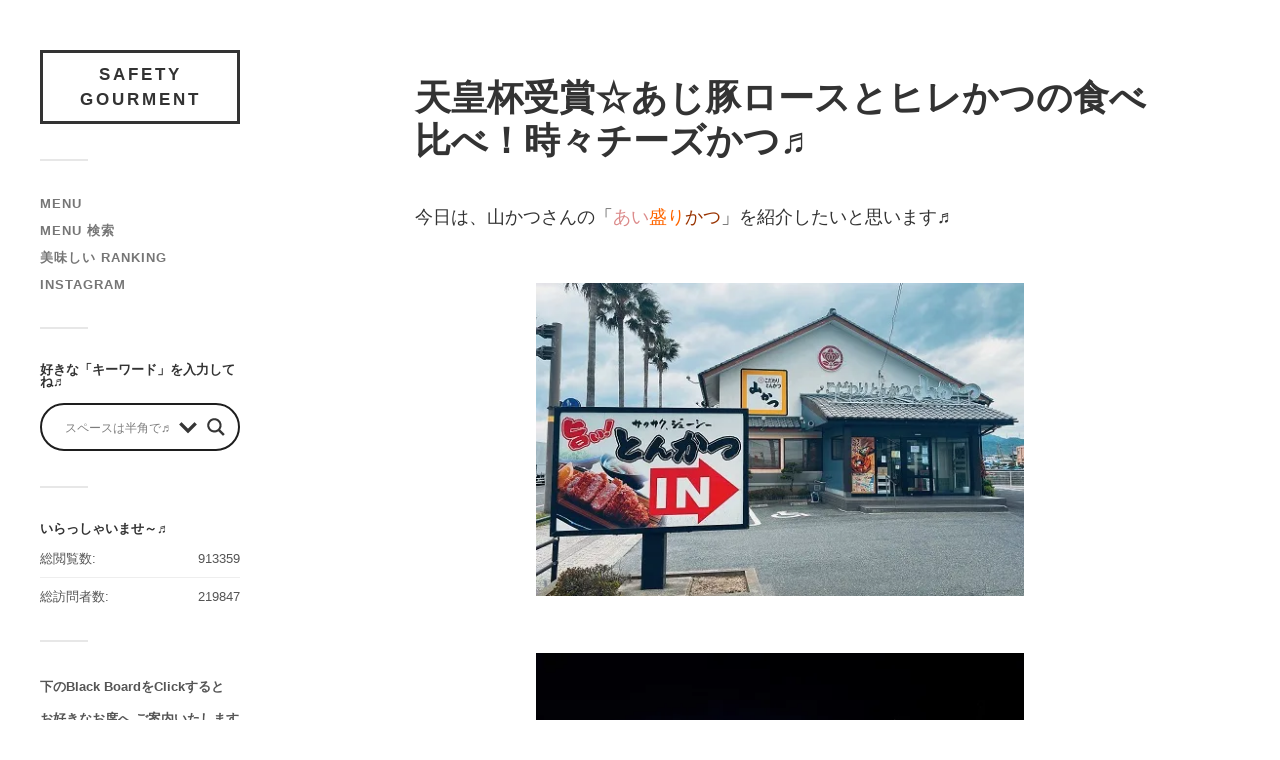

--- FILE ---
content_type: text/html; charset=UTF-8
request_url: https://safety-gourmet.com/2018-12-21
body_size: 26084
content:
<!DOCTYPE html>

<html class="no-js" dir="ltr" lang="ja" prefix="og: https://ogp.me/ns#">

	<head profile="http://gmpg.org/xfn/11">
		
		<meta http-equiv="Content-Type" content="text/html; charset=UTF-8" />
		<meta name="viewport" content="width=device-width, initial-scale=1.0, maximum-scale=1.0, user-scalable=no" >
		 
		<title>天皇杯受賞☆あじ豚ロースとヒレかつの食べ比べ！時々チーズかつ♬ | Safety Gourment</title>

		<!-- All in One SEO 4.7.3 - aioseo.com -->
		<meta name="description" content="今日は、山かつさんの「あい盛りかつ」を紹介したいと思います♬ 【店舗情報】 住所：〒771-0212 徳島県板" />
		<meta name="robots" content="max-snippet:-1, max-image-preview:large, max-video-preview:-1" />
		<meta name="keywords" content="山かつ,あじ豚ロース,ヒレかつ,あい盛りかつ,チーズかつ" />
		<link rel="canonical" href="https://safety-gourmet.com/2018-12-21" />
		<meta name="generator" content="All in One SEO (AIOSEO) 4.7.3" />
		<meta property="og:locale" content="ja_JP" />
		<meta property="og:site_name" content="Safety Gourment" />
		<meta property="og:type" content="article" />
		<meta property="og:title" content="天皇杯受賞☆あじ豚ロースとヒレかつの食べ比べ！時々チーズかつ♬" />
		<meta property="og:description" content="今日は、山かつさんの「あい盛りかつ」を紹介したいと思います♬ 【店舗情報】 住所：〒771-0212 徳島県板" />
		<meta property="og:url" content="https://safety-gourmet.com/2018-12-21" />
		<meta property="og:image" content="https://safety-gourmet.com/wp/wp-content/uploads/2018/12/山かつのあい盛りかつ.jpg" />
		<meta property="og:image:secure_url" content="https://safety-gourmet.com/wp/wp-content/uploads/2018/12/山かつのあい盛りかつ.jpg" />
		<meta property="og:image:width" content="500" />
		<meta property="og:image:height" content="375" />
		<meta property="article:published_time" content="2018-12-21T13:29:43+00:00" />
		<meta property="article:modified_time" content="2023-04-07T02:12:58+00:00" />
		<meta name="twitter:card" content="summary" />
		<meta name="twitter:title" content="天皇杯受賞☆あじ豚ロースとヒレかつの食べ比べ！時々チーズかつ♬" />
		<meta name="twitter:description" content="今日は、山かつさんの「あい盛りかつ」を紹介したいと思います♬ 【店舗情報】 住所：〒771-0212 徳島県板" />
		<meta name="twitter:image" content="https://safety-gourmet.com/wp/wp-content/uploads/2018/12/山かつのあい盛りかつ.jpg" />
		<meta name="google" content="nositelinkssearchbox" />
		<script type="application/ld+json" class="aioseo-schema">
			{"@context":"https:\/\/schema.org","@graph":[{"@type":"Article","@id":"https:\/\/safety-gourmet.com\/2018-12-21#article","name":"\u5929\u7687\u676f\u53d7\u8cde\u2606\u3042\u3058\u8c5a\u30ed\u30fc\u30b9\u3068\u30d2\u30ec\u304b\u3064\u306e\u98df\u3079\u6bd4\u3079\uff01\u6642\u3005\u30c1\u30fc\u30ba\u304b\u3064\u266c | Safety Gourment","headline":"\u5929\u7687\u676f\u53d7\u8cde\u2606\u3042\u3058\u8c5a\u30ed\u30fc\u30b9\u3068\u30d2\u30ec\u304b\u3064\u306e\u98df\u3079\u6bd4\u3079\uff01\u6642\u3005\u30c1\u30fc\u30ba\u304b\u3064\u266c","author":{"@id":"https:\/\/safety-gourmet.com\/author\/mint#author"},"publisher":{"@id":"https:\/\/safety-gourmet.com\/#organization"},"image":{"@type":"ImageObject","url":"https:\/\/i0.wp.com\/safety-gourmet.com\/wp\/wp-content\/uploads\/2018\/12\/\u5c71\u304b\u3064\u306e\u3042\u3044\u76db\u308a\u304b\u3064.jpg?fit=500%2C375&ssl=1","width":500,"height":375},"datePublished":"2018-12-21T22:29:43+09:00","dateModified":"2023-04-07T11:12:58+09:00","inLanguage":"ja","mainEntityOfPage":{"@id":"https:\/\/safety-gourmet.com\/2018-12-21#webpage"},"isPartOf":{"@id":"https:\/\/safety-gourmet.com\/2018-12-21#webpage"},"articleSection":"\u30c8\u30f3\u30ab\u30c4, \u677e\u8302"},{"@type":"BreadcrumbList","@id":"https:\/\/safety-gourmet.com\/2018-12-21#breadcrumblist","itemListElement":[{"@type":"ListItem","@id":"https:\/\/safety-gourmet.com\/#listItem","position":1,"name":"\u5bb6"}]},{"@type":"Organization","@id":"https:\/\/safety-gourmet.com\/#organization","name":"Safety Gourment","description":"\u5b89\u5168\u3067\u7f8e\u5473\u3057\u3044\u98df\u54c1\u3092\u3042\u306a\u305f\u306b","url":"https:\/\/safety-gourmet.com\/"},{"@type":"Person","@id":"https:\/\/safety-gourmet.com\/author\/mint#author","url":"https:\/\/safety-gourmet.com\/author\/mint","name":"mint","image":{"@type":"ImageObject","@id":"https:\/\/safety-gourmet.com\/2018-12-21#authorImage","url":"https:\/\/secure.gravatar.com\/avatar\/4336f004ff4953e07622b4e381956be1?s=96&d=mm&r=g","width":96,"height":96,"caption":"mint"}},{"@type":"WebPage","@id":"https:\/\/safety-gourmet.com\/2018-12-21#webpage","url":"https:\/\/safety-gourmet.com\/2018-12-21","name":"\u5929\u7687\u676f\u53d7\u8cde\u2606\u3042\u3058\u8c5a\u30ed\u30fc\u30b9\u3068\u30d2\u30ec\u304b\u3064\u306e\u98df\u3079\u6bd4\u3079\uff01\u6642\u3005\u30c1\u30fc\u30ba\u304b\u3064\u266c | Safety Gourment","description":"\u4eca\u65e5\u306f\u3001\u5c71\u304b\u3064\u3055\u3093\u306e\u300c\u3042\u3044\u76db\u308a\u304b\u3064\u300d\u3092\u7d39\u4ecb\u3057\u305f\u3044\u3068\u601d\u3044\u307e\u3059\u266c \u3010\u5e97\u8217\u60c5\u5831\u3011 \u4f4f\u6240\uff1a\u3012771-0212 \u5fb3\u5cf6\u770c\u677f","inLanguage":"ja","isPartOf":{"@id":"https:\/\/safety-gourmet.com\/#website"},"breadcrumb":{"@id":"https:\/\/safety-gourmet.com\/2018-12-21#breadcrumblist"},"author":{"@id":"https:\/\/safety-gourmet.com\/author\/mint#author"},"creator":{"@id":"https:\/\/safety-gourmet.com\/author\/mint#author"},"image":{"@type":"ImageObject","url":"https:\/\/i0.wp.com\/safety-gourmet.com\/wp\/wp-content\/uploads\/2018\/12\/\u5c71\u304b\u3064\u306e\u3042\u3044\u76db\u308a\u304b\u3064.jpg?fit=500%2C375&ssl=1","@id":"https:\/\/safety-gourmet.com\/2018-12-21\/#mainImage","width":500,"height":375},"primaryImageOfPage":{"@id":"https:\/\/safety-gourmet.com\/2018-12-21#mainImage"},"datePublished":"2018-12-21T22:29:43+09:00","dateModified":"2023-04-07T11:12:58+09:00"},{"@type":"WebSite","@id":"https:\/\/safety-gourmet.com\/#website","url":"https:\/\/safety-gourmet.com\/","name":"Safety Gourment","description":"\u5b89\u5168\u3067\u7f8e\u5473\u3057\u3044\u98df\u54c1\u3092\u3042\u306a\u305f\u306b","inLanguage":"ja","publisher":{"@id":"https:\/\/safety-gourmet.com\/#organization"}}]}
		</script>
		<!-- All in One SEO -->

<script>document.documentElement.className = document.documentElement.className.replace("no-js","js");</script>
<link rel='dns-prefetch' href='//stats.wp.com' />
<link rel='dns-prefetch' href='//v0.wordpress.com' />
<link rel='dns-prefetch' href='//i0.wp.com' />
<link rel='dns-prefetch' href='//c0.wp.com' />
<link rel="alternate" type="application/rss+xml" title="Safety Gourment &raquo; フィード" href="https://safety-gourmet.com/feed" />
<link rel="alternate" type="application/rss+xml" title="Safety Gourment &raquo; コメントフィード" href="https://safety-gourmet.com/comments/feed" />
<link rel="alternate" type="application/rss+xml" title="Safety Gourment &raquo; 天皇杯受賞☆あじ豚ロースとヒレかつの食べ比べ！時々チーズかつ♬ のコメントのフィード" href="https://safety-gourmet.com/2018-12-21/feed" />
<script type="text/javascript">
/* <![CDATA[ */
window._wpemojiSettings = {"baseUrl":"https:\/\/s.w.org\/images\/core\/emoji\/15.0.3\/72x72\/","ext":".png","svgUrl":"https:\/\/s.w.org\/images\/core\/emoji\/15.0.3\/svg\/","svgExt":".svg","source":{"concatemoji":"https:\/\/safety-gourmet.com\/wp\/wp-includes\/js\/wp-emoji-release.min.js?ver=6.5.5"}};
/*! This file is auto-generated */
!function(i,n){var o,s,e;function c(e){try{var t={supportTests:e,timestamp:(new Date).valueOf()};sessionStorage.setItem(o,JSON.stringify(t))}catch(e){}}function p(e,t,n){e.clearRect(0,0,e.canvas.width,e.canvas.height),e.fillText(t,0,0);var t=new Uint32Array(e.getImageData(0,0,e.canvas.width,e.canvas.height).data),r=(e.clearRect(0,0,e.canvas.width,e.canvas.height),e.fillText(n,0,0),new Uint32Array(e.getImageData(0,0,e.canvas.width,e.canvas.height).data));return t.every(function(e,t){return e===r[t]})}function u(e,t,n){switch(t){case"flag":return n(e,"\ud83c\udff3\ufe0f\u200d\u26a7\ufe0f","\ud83c\udff3\ufe0f\u200b\u26a7\ufe0f")?!1:!n(e,"\ud83c\uddfa\ud83c\uddf3","\ud83c\uddfa\u200b\ud83c\uddf3")&&!n(e,"\ud83c\udff4\udb40\udc67\udb40\udc62\udb40\udc65\udb40\udc6e\udb40\udc67\udb40\udc7f","\ud83c\udff4\u200b\udb40\udc67\u200b\udb40\udc62\u200b\udb40\udc65\u200b\udb40\udc6e\u200b\udb40\udc67\u200b\udb40\udc7f");case"emoji":return!n(e,"\ud83d\udc26\u200d\u2b1b","\ud83d\udc26\u200b\u2b1b")}return!1}function f(e,t,n){var r="undefined"!=typeof WorkerGlobalScope&&self instanceof WorkerGlobalScope?new OffscreenCanvas(300,150):i.createElement("canvas"),a=r.getContext("2d",{willReadFrequently:!0}),o=(a.textBaseline="top",a.font="600 32px Arial",{});return e.forEach(function(e){o[e]=t(a,e,n)}),o}function t(e){var t=i.createElement("script");t.src=e,t.defer=!0,i.head.appendChild(t)}"undefined"!=typeof Promise&&(o="wpEmojiSettingsSupports",s=["flag","emoji"],n.supports={everything:!0,everythingExceptFlag:!0},e=new Promise(function(e){i.addEventListener("DOMContentLoaded",e,{once:!0})}),new Promise(function(t){var n=function(){try{var e=JSON.parse(sessionStorage.getItem(o));if("object"==typeof e&&"number"==typeof e.timestamp&&(new Date).valueOf()<e.timestamp+604800&&"object"==typeof e.supportTests)return e.supportTests}catch(e){}return null}();if(!n){if("undefined"!=typeof Worker&&"undefined"!=typeof OffscreenCanvas&&"undefined"!=typeof URL&&URL.createObjectURL&&"undefined"!=typeof Blob)try{var e="postMessage("+f.toString()+"("+[JSON.stringify(s),u.toString(),p.toString()].join(",")+"));",r=new Blob([e],{type:"text/javascript"}),a=new Worker(URL.createObjectURL(r),{name:"wpTestEmojiSupports"});return void(a.onmessage=function(e){c(n=e.data),a.terminate(),t(n)})}catch(e){}c(n=f(s,u,p))}t(n)}).then(function(e){for(var t in e)n.supports[t]=e[t],n.supports.everything=n.supports.everything&&n.supports[t],"flag"!==t&&(n.supports.everythingExceptFlag=n.supports.everythingExceptFlag&&n.supports[t]);n.supports.everythingExceptFlag=n.supports.everythingExceptFlag&&!n.supports.flag,n.DOMReady=!1,n.readyCallback=function(){n.DOMReady=!0}}).then(function(){return e}).then(function(){var e;n.supports.everything||(n.readyCallback(),(e=n.source||{}).concatemoji?t(e.concatemoji):e.wpemoji&&e.twemoji&&(t(e.twemoji),t(e.wpemoji)))}))}((window,document),window._wpemojiSettings);
/* ]]> */
</script>
<style id='wp-emoji-styles-inline-css' type='text/css'>

	img.wp-smiley, img.emoji {
		display: inline !important;
		border: none !important;
		box-shadow: none !important;
		height: 1em !important;
		width: 1em !important;
		margin: 0 0.07em !important;
		vertical-align: -0.1em !important;
		background: none !important;
		padding: 0 !important;
	}
</style>
<link rel='stylesheet' id='wp-block-library-css' href='https://c0.wp.com/c/6.5.5/wp-includes/css/dist/block-library/style.min.css' type='text/css' media='all' />
<link rel='stylesheet' id='mediaelement-css' href='https://c0.wp.com/c/6.5.5/wp-includes/js/mediaelement/mediaelementplayer-legacy.min.css' type='text/css' media='all' />
<link rel='stylesheet' id='wp-mediaelement-css' href='https://c0.wp.com/c/6.5.5/wp-includes/js/mediaelement/wp-mediaelement.min.css' type='text/css' media='all' />
<style id='jetpack-sharing-buttons-style-inline-css' type='text/css'>
.jetpack-sharing-buttons__services-list{display:flex;flex-direction:row;flex-wrap:wrap;gap:0;list-style-type:none;margin:5px;padding:0}.jetpack-sharing-buttons__services-list.has-small-icon-size{font-size:12px}.jetpack-sharing-buttons__services-list.has-normal-icon-size{font-size:16px}.jetpack-sharing-buttons__services-list.has-large-icon-size{font-size:24px}.jetpack-sharing-buttons__services-list.has-huge-icon-size{font-size:36px}@media print{.jetpack-sharing-buttons__services-list{display:none!important}}.editor-styles-wrapper .wp-block-jetpack-sharing-buttons{gap:0;padding-inline-start:0}ul.jetpack-sharing-buttons__services-list.has-background{padding:1.25em 2.375em}
</style>
<link rel='stylesheet' id='quads-style-css-css' href='https://safety-gourmet.com/wp/wp-content/plugins/quick-adsense-reloaded/includes/gutenberg/dist/blocks.style.build.css?ver=2.0.85' type='text/css' media='all' />
<style id='classic-theme-styles-inline-css' type='text/css'>
/*! This file is auto-generated */
.wp-block-button__link{color:#fff;background-color:#32373c;border-radius:9999px;box-shadow:none;text-decoration:none;padding:calc(.667em + 2px) calc(1.333em + 2px);font-size:1.125em}.wp-block-file__button{background:#32373c;color:#fff;text-decoration:none}
</style>
<style id='global-styles-inline-css' type='text/css'>
body{--wp--preset--color--black: #333;--wp--preset--color--cyan-bluish-gray: #abb8c3;--wp--preset--color--white: #fff;--wp--preset--color--pale-pink: #f78da7;--wp--preset--color--vivid-red: #cf2e2e;--wp--preset--color--luminous-vivid-orange: #ff6900;--wp--preset--color--luminous-vivid-amber: #fcb900;--wp--preset--color--light-green-cyan: #7bdcb5;--wp--preset--color--vivid-green-cyan: #00d084;--wp--preset--color--pale-cyan-blue: #8ed1fc;--wp--preset--color--vivid-cyan-blue: #0693e3;--wp--preset--color--vivid-purple: #9b51e0;--wp--preset--color--accent: #000000;--wp--preset--color--dark-gray: #444;--wp--preset--color--medium-gray: #666;--wp--preset--color--light-gray: #767676;--wp--preset--gradient--vivid-cyan-blue-to-vivid-purple: linear-gradient(135deg,rgba(6,147,227,1) 0%,rgb(155,81,224) 100%);--wp--preset--gradient--light-green-cyan-to-vivid-green-cyan: linear-gradient(135deg,rgb(122,220,180) 0%,rgb(0,208,130) 100%);--wp--preset--gradient--luminous-vivid-amber-to-luminous-vivid-orange: linear-gradient(135deg,rgba(252,185,0,1) 0%,rgba(255,105,0,1) 100%);--wp--preset--gradient--luminous-vivid-orange-to-vivid-red: linear-gradient(135deg,rgba(255,105,0,1) 0%,rgb(207,46,46) 100%);--wp--preset--gradient--very-light-gray-to-cyan-bluish-gray: linear-gradient(135deg,rgb(238,238,238) 0%,rgb(169,184,195) 100%);--wp--preset--gradient--cool-to-warm-spectrum: linear-gradient(135deg,rgb(74,234,220) 0%,rgb(151,120,209) 20%,rgb(207,42,186) 40%,rgb(238,44,130) 60%,rgb(251,105,98) 80%,rgb(254,248,76) 100%);--wp--preset--gradient--blush-light-purple: linear-gradient(135deg,rgb(255,206,236) 0%,rgb(152,150,240) 100%);--wp--preset--gradient--blush-bordeaux: linear-gradient(135deg,rgb(254,205,165) 0%,rgb(254,45,45) 50%,rgb(107,0,62) 100%);--wp--preset--gradient--luminous-dusk: linear-gradient(135deg,rgb(255,203,112) 0%,rgb(199,81,192) 50%,rgb(65,88,208) 100%);--wp--preset--gradient--pale-ocean: linear-gradient(135deg,rgb(255,245,203) 0%,rgb(182,227,212) 50%,rgb(51,167,181) 100%);--wp--preset--gradient--electric-grass: linear-gradient(135deg,rgb(202,248,128) 0%,rgb(113,206,126) 100%);--wp--preset--gradient--midnight: linear-gradient(135deg,rgb(2,3,129) 0%,rgb(40,116,252) 100%);--wp--preset--font-size--small: 16px;--wp--preset--font-size--medium: 20px;--wp--preset--font-size--large: 24px;--wp--preset--font-size--x-large: 42px;--wp--preset--font-size--normal: 18px;--wp--preset--font-size--larger: 27px;--wp--preset--spacing--20: 0.44rem;--wp--preset--spacing--30: 0.67rem;--wp--preset--spacing--40: 1rem;--wp--preset--spacing--50: 1.5rem;--wp--preset--spacing--60: 2.25rem;--wp--preset--spacing--70: 3.38rem;--wp--preset--spacing--80: 5.06rem;--wp--preset--shadow--natural: 6px 6px 9px rgba(0, 0, 0, 0.2);--wp--preset--shadow--deep: 12px 12px 50px rgba(0, 0, 0, 0.4);--wp--preset--shadow--sharp: 6px 6px 0px rgba(0, 0, 0, 0.2);--wp--preset--shadow--outlined: 6px 6px 0px -3px rgba(255, 255, 255, 1), 6px 6px rgba(0, 0, 0, 1);--wp--preset--shadow--crisp: 6px 6px 0px rgba(0, 0, 0, 1);}:where(.is-layout-flex){gap: 0.5em;}:where(.is-layout-grid){gap: 0.5em;}body .is-layout-flex{display: flex;}body .is-layout-flex{flex-wrap: wrap;align-items: center;}body .is-layout-flex > *{margin: 0;}body .is-layout-grid{display: grid;}body .is-layout-grid > *{margin: 0;}:where(.wp-block-columns.is-layout-flex){gap: 2em;}:where(.wp-block-columns.is-layout-grid){gap: 2em;}:where(.wp-block-post-template.is-layout-flex){gap: 1.25em;}:where(.wp-block-post-template.is-layout-grid){gap: 1.25em;}.has-black-color{color: var(--wp--preset--color--black) !important;}.has-cyan-bluish-gray-color{color: var(--wp--preset--color--cyan-bluish-gray) !important;}.has-white-color{color: var(--wp--preset--color--white) !important;}.has-pale-pink-color{color: var(--wp--preset--color--pale-pink) !important;}.has-vivid-red-color{color: var(--wp--preset--color--vivid-red) !important;}.has-luminous-vivid-orange-color{color: var(--wp--preset--color--luminous-vivid-orange) !important;}.has-luminous-vivid-amber-color{color: var(--wp--preset--color--luminous-vivid-amber) !important;}.has-light-green-cyan-color{color: var(--wp--preset--color--light-green-cyan) !important;}.has-vivid-green-cyan-color{color: var(--wp--preset--color--vivid-green-cyan) !important;}.has-pale-cyan-blue-color{color: var(--wp--preset--color--pale-cyan-blue) !important;}.has-vivid-cyan-blue-color{color: var(--wp--preset--color--vivid-cyan-blue) !important;}.has-vivid-purple-color{color: var(--wp--preset--color--vivid-purple) !important;}.has-black-background-color{background-color: var(--wp--preset--color--black) !important;}.has-cyan-bluish-gray-background-color{background-color: var(--wp--preset--color--cyan-bluish-gray) !important;}.has-white-background-color{background-color: var(--wp--preset--color--white) !important;}.has-pale-pink-background-color{background-color: var(--wp--preset--color--pale-pink) !important;}.has-vivid-red-background-color{background-color: var(--wp--preset--color--vivid-red) !important;}.has-luminous-vivid-orange-background-color{background-color: var(--wp--preset--color--luminous-vivid-orange) !important;}.has-luminous-vivid-amber-background-color{background-color: var(--wp--preset--color--luminous-vivid-amber) !important;}.has-light-green-cyan-background-color{background-color: var(--wp--preset--color--light-green-cyan) !important;}.has-vivid-green-cyan-background-color{background-color: var(--wp--preset--color--vivid-green-cyan) !important;}.has-pale-cyan-blue-background-color{background-color: var(--wp--preset--color--pale-cyan-blue) !important;}.has-vivid-cyan-blue-background-color{background-color: var(--wp--preset--color--vivid-cyan-blue) !important;}.has-vivid-purple-background-color{background-color: var(--wp--preset--color--vivid-purple) !important;}.has-black-border-color{border-color: var(--wp--preset--color--black) !important;}.has-cyan-bluish-gray-border-color{border-color: var(--wp--preset--color--cyan-bluish-gray) !important;}.has-white-border-color{border-color: var(--wp--preset--color--white) !important;}.has-pale-pink-border-color{border-color: var(--wp--preset--color--pale-pink) !important;}.has-vivid-red-border-color{border-color: var(--wp--preset--color--vivid-red) !important;}.has-luminous-vivid-orange-border-color{border-color: var(--wp--preset--color--luminous-vivid-orange) !important;}.has-luminous-vivid-amber-border-color{border-color: var(--wp--preset--color--luminous-vivid-amber) !important;}.has-light-green-cyan-border-color{border-color: var(--wp--preset--color--light-green-cyan) !important;}.has-vivid-green-cyan-border-color{border-color: var(--wp--preset--color--vivid-green-cyan) !important;}.has-pale-cyan-blue-border-color{border-color: var(--wp--preset--color--pale-cyan-blue) !important;}.has-vivid-cyan-blue-border-color{border-color: var(--wp--preset--color--vivid-cyan-blue) !important;}.has-vivid-purple-border-color{border-color: var(--wp--preset--color--vivid-purple) !important;}.has-vivid-cyan-blue-to-vivid-purple-gradient-background{background: var(--wp--preset--gradient--vivid-cyan-blue-to-vivid-purple) !important;}.has-light-green-cyan-to-vivid-green-cyan-gradient-background{background: var(--wp--preset--gradient--light-green-cyan-to-vivid-green-cyan) !important;}.has-luminous-vivid-amber-to-luminous-vivid-orange-gradient-background{background: var(--wp--preset--gradient--luminous-vivid-amber-to-luminous-vivid-orange) !important;}.has-luminous-vivid-orange-to-vivid-red-gradient-background{background: var(--wp--preset--gradient--luminous-vivid-orange-to-vivid-red) !important;}.has-very-light-gray-to-cyan-bluish-gray-gradient-background{background: var(--wp--preset--gradient--very-light-gray-to-cyan-bluish-gray) !important;}.has-cool-to-warm-spectrum-gradient-background{background: var(--wp--preset--gradient--cool-to-warm-spectrum) !important;}.has-blush-light-purple-gradient-background{background: var(--wp--preset--gradient--blush-light-purple) !important;}.has-blush-bordeaux-gradient-background{background: var(--wp--preset--gradient--blush-bordeaux) !important;}.has-luminous-dusk-gradient-background{background: var(--wp--preset--gradient--luminous-dusk) !important;}.has-pale-ocean-gradient-background{background: var(--wp--preset--gradient--pale-ocean) !important;}.has-electric-grass-gradient-background{background: var(--wp--preset--gradient--electric-grass) !important;}.has-midnight-gradient-background{background: var(--wp--preset--gradient--midnight) !important;}.has-small-font-size{font-size: var(--wp--preset--font-size--small) !important;}.has-medium-font-size{font-size: var(--wp--preset--font-size--medium) !important;}.has-large-font-size{font-size: var(--wp--preset--font-size--large) !important;}.has-x-large-font-size{font-size: var(--wp--preset--font-size--x-large) !important;}
.wp-block-navigation a:where(:not(.wp-element-button)){color: inherit;}
:where(.wp-block-post-template.is-layout-flex){gap: 1.25em;}:where(.wp-block-post-template.is-layout-grid){gap: 1.25em;}
:where(.wp-block-columns.is-layout-flex){gap: 2em;}:where(.wp-block-columns.is-layout-grid){gap: 2em;}
.wp-block-pullquote{font-size: 1.5em;line-height: 1.6;}
</style>
<link rel='stylesheet' id='wpdreams-asl-basic-css' href='https://safety-gourmet.com/wp/wp-content/plugins/ajax-search-lite/css/style.basic.css?ver=4.12.3' type='text/css' media='all' />
<link rel='stylesheet' id='wpdreams-asl-instance-css' href='https://safety-gourmet.com/wp/wp-content/plugins/ajax-search-lite/css/style-curvy-black.css?ver=4.12.3' type='text/css' media='all' />
<link rel='stylesheet' id='jetpack-top-posts-widget-css' href='https://c0.wp.com/p/jetpack/13.9.1/modules/widgets/top-posts/style.css' type='text/css' media='all' />
<link crossorigin="anonymous" rel='stylesheet' id='fukasawa_googleFonts-css' href='//fonts.googleapis.com/css?family=Lato%3A400%2C400italic%2C700%2C700italic&#038;ver=6.5.5' type='text/css' media='all' />
<link rel='stylesheet' id='fukasawa_genericons-css' href='https://safety-gourmet.com/wp/wp-content/themes/fukasawa/assets/fonts/genericons/genericons.css?ver=6.5.5' type='text/css' media='all' />
<link rel='stylesheet' id='fukasawa_style-css' href='https://safety-gourmet.com/wp/wp-content/themes/fukasawa/style.css' type='text/css' media='all' />
<style id='quads-styles-inline-css' type='text/css'>

    .quads-location ins.adsbygoogle {
        background: transparent !important;
    }
    .quads.quads_ad_container { display: grid; grid-template-columns: auto; grid-gap: 10px; padding: 10px; }
    .grid_image{animation: fadeIn 0.5s;-webkit-animation: fadeIn 0.5s;-moz-animation: fadeIn 0.5s;
        -o-animation: fadeIn 0.5s;-ms-animation: fadeIn 0.5s;}
    .quads-ad-label { font-size: 12px; text-align: center; color: #333;}
    .quads_click_impression { display: none;}
</style>
<script type="text/javascript" src="https://c0.wp.com/c/6.5.5/wp-includes/js/jquery/jquery.min.js" id="jquery-core-js"></script>
<script type="text/javascript" src="https://c0.wp.com/c/6.5.5/wp-includes/js/jquery/jquery-migrate.min.js" id="jquery-migrate-js"></script>
<script type="text/javascript" src="https://safety-gourmet.com/wp/wp-content/themes/fukasawa/assets/js/flexslider.js?ver=1" id="fukasawa_flexslider-js"></script>
<link rel="https://api.w.org/" href="https://safety-gourmet.com/wp-json/" /><link rel="alternate" type="application/json" href="https://safety-gourmet.com/wp-json/wp/v2/posts/3215" /><link rel="EditURI" type="application/rsd+xml" title="RSD" href="https://safety-gourmet.com/wp/xmlrpc.php?rsd" />
<meta name="generator" content="WordPress 6.5.5" />
<link rel='shortlink' href='https://wp.me/p9rFW3-PR' />
<link rel="alternate" type="application/json+oembed" href="https://safety-gourmet.com/wp-json/oembed/1.0/embed?url=https%3A%2F%2Fsafety-gourmet.com%2F2018-12-21" />
<link rel="alternate" type="text/xml+oembed" href="https://safety-gourmet.com/wp-json/oembed/1.0/embed?url=https%3A%2F%2Fsafety-gourmet.com%2F2018-12-21&#038;format=xml" />

<link rel="stylesheet" href="https://safety-gourmet.com/wp/wp-content/plugins/count-per-day/counter.css" type="text/css" />
<script type="text/javascript">
	window._wp_rp_static_base_url = 'https://wprp.sovrn.com/static/';
	window._wp_rp_wp_ajax_url = "https://safety-gourmet.com/wp/wp-admin/admin-ajax.php";
	window._wp_rp_plugin_version = '3.6.4';
	window._wp_rp_post_id = '3215';
	window._wp_rp_num_rel_posts = '14';
	window._wp_rp_thumbnails = true;
	window._wp_rp_post_title = '%E5%A4%A9%E7%9A%87%E6%9D%AF%E5%8F%97%E8%B3%9E%E2%98%86%E3%81%82%E3%81%98%E8%B1%9A%E3%83%AD%E3%83%BC%E3%82%B9%E3%81%A8%E3%83%92%E3%83%AC%E3%81%8B%E3%81%A4%E3%81%AE%E9%A3%9F%E3%81%B9%E6%AF%94%E3%81%B9%EF%BC%81%E6%99%82%E3%80%85%E3%83%81%E3%83%BC%E3%82%BA%E3%81%8B%E3%81%A4%E2%99%AC';
	window._wp_rp_post_tags = ['%E3%83%88%E3%83%B3%E3%82%AB%E3%83%84', '%E6%9D%BE%E8%8C%82', 'tabl', '100', 'width', 'span', 'alt'];
	window._wp_rp_promoted_content = true;
</script>
<link rel="stylesheet" href="https://safety-gourmet.com/wp/wp-content/plugins/wordpress-23-related-posts-plugin/static/themes/vertical-m.css?version=3.6.4" />
	<style>img#wpstats{display:none}</style>
		<script>document.cookie = 'quads_browser_width='+screen.width;</script><!-- Customizer CSS --><style type="text/css">body a { color:#000000; }.main-menu .current-menu-item:before { color:#000000; }.main-menu .current_page_item:before { color:#000000; }.widget-content .textwidget a:hover { color:#000000; }.widget_fukasawa_recent_posts a:hover .title { color:#000000; }.widget_fukasawa_recent_comments a:hover .title { color:#000000; }.widget_archive li a:hover { color:#000000; }.widget_categories li a:hover { color:#000000; }.widget_meta li a:hover { color:#000000; }.widget_nav_menu li a:hover { color:#000000; }.widget_rss .widget-content ul a.rsswidget:hover { color:#000000; }#wp-calendar thead { color:#000000; }.widget_tag_cloud a:hover { background:#000000; }.search-button:hover .genericon { color:#000000; }.flex-direction-nav a:hover { background-color:#000000; }a.post-quote:hover { background:#000000; }.posts .post-title a:hover { color:#000000; }.post-content blockquote:before { color:#000000; }.post-content fieldset legend { background:#000000; }.post-content input[type="submit"]:hover { background:#000000; }.post-content input[type="button"]:hover { background:#000000; }.post-content input[type="reset"]:hover { background:#000000; }.post-content .has-accent-color { color:#000000; }.post-content .has-accent-background-color { background-color:#000000; }.page-links a:hover { background:#000000; }.comments .pingbacks li a:hover { color:#000000; }.comment-header h4 a:hover { color:#000000; }.bypostauthor.commet .comment-header:before { background:#000000; }.form-submit #submit:hover { background-color:#000000; }.nav-toggle.active { background-color:#000000; }.mobile-menu .current-menu-item:before { color:#000000; }.mobile-menu .current_page_item:before { color:#000000; }body#tinymce.wp-editor a { color:#000000; }body#tinymce.wp-editor a:hover { color:#000000; }body#tinymce.wp-editor fieldset legend { background:#000000; }body#tinymce.wp-editor blockquote:before { color:#000000; }</style><!--/Customizer CSS-->				<link rel="preconnect" href="https://fonts.gstatic.com" crossorigin />
				<link rel="preload" as="style" href="//fonts.googleapis.com/css?family=Open+Sans&display=swap" />
				<link rel="stylesheet" href="//fonts.googleapis.com/css?family=Open+Sans&display=swap" media="all" />
				<style type="text/css">.broken_link, a.broken_link {
	text-decoration: line-through;
}</style><link rel="amphtml" href="https://safety-gourmet.com/2018-12-21/amp">			            <style>
				            
					div[id*='ajaxsearchlitesettings'].searchsettings .asl_option_inner label {
						font-size: 0px !important;
						color: rgba(0, 0, 0, 0);
					}
					div[id*='ajaxsearchlitesettings'].searchsettings .asl_option_inner label:after {
						font-size: 11px !important;
						position: absolute;
						top: 0;
						left: 0;
						z-index: 1;
					}
					.asl_w_container {
						width: 100%;
						margin: 0px 0px 0px 0px;
						min-width: 200px;
					}
					div[id*='ajaxsearchlite'].asl_m {
						width: 100%;
					}
					div[id*='ajaxsearchliteres'].wpdreams_asl_results div.resdrg span.highlighted {
						font-weight: bold;
						color: rgba(217, 49, 43, 1);
						background-color: rgba(238, 238, 238, 1);
					}
					div[id*='ajaxsearchliteres'].wpdreams_asl_results .results img.asl_image {
						width: 70px;
						height: 70px;
						object-fit: cover;
					}
					div.asl_r .results {
						max-height: none;
					}
				
						div.asl_r.asl_w.vertical .results .item::after {
							display: block;
							position: absolute;
							bottom: 0;
							content: '';
							height: 1px;
							width: 100%;
							background: #D8D8D8;
						}
						div.asl_r.asl_w.vertical .results .item.asl_last_item::after {
							display: none;
						}
								            </style>
			            <link rel="icon" href="https://i0.wp.com/safety-gourmet.com/wp/wp-content/uploads/2018/01/cropped-SG-inブログ.png?fit=32%2C32&#038;ssl=1" sizes="32x32" />
<link rel="icon" href="https://i0.wp.com/safety-gourmet.com/wp/wp-content/uploads/2018/01/cropped-SG-inブログ.png?fit=192%2C192&#038;ssl=1" sizes="192x192" />
<link rel="apple-touch-icon" href="https://i0.wp.com/safety-gourmet.com/wp/wp-content/uploads/2018/01/cropped-SG-inブログ.png?fit=180%2C180&#038;ssl=1" />
<meta name="msapplication-TileImage" content="https://i0.wp.com/safety-gourmet.com/wp/wp-content/uploads/2018/01/cropped-SG-inブログ.png?fit=270%2C270&#038;ssl=1" />
		<style type="text/css" id="wp-custom-css">
			body {
margin: 0;
padding: 0;
border: none;
color: #333;
font-family: ‘Lato’, ‘Helvetica Neue’, Helvetica, sans-serif;
font-size: 18px;
background: #ffffff;
}

.post-inner {
width: 900px;
max-width: 85%;
padding: 3% 0;
margin: 0 auto;
}

/* 画像周りの枠線 */
img.borderwaku {
border : 1px solid #ffffff;
}


.main {
    margin-right: -150px;
    width: 100%;
    float: left;
}

.main .main_inner {
    margin-right: 150px;
}

.side {
    width: 400px;
    float: right;
}

.credits {
	display: none;
}		</style>
			
	</head>
	
	<body class="post-template-default single single-post postid-3215 single-format-standard wp-is-not-mobile">

		
		<a class="skip-link button" href="#site-content">Skip to the content</a>
	
		<div class="mobile-navigation">
	
			<ul class="mobile-menu">
						
				<li id="menu-item-517" class="menu-item menu-item-type-post_type menu-item-object-page menu-item-517"><a href="https://safety-gourmet.com/menu">MENU</a></li>
<li id="menu-item-7087" class="menu-item menu-item-type-post_type menu-item-object-page menu-item-7087"><a href="https://safety-gourmet.com/search-menu">MENU 検索</a></li>
<li id="menu-item-527" class="menu-item menu-item-type-post_type menu-item-object-page menu-item-527"><a href="https://safety-gourmet.com/ranking">美味しい Ranking</a></li>
<li id="menu-item-516" class="menu-item menu-item-type-post_type menu-item-object-page menu-item-516"><a href="https://safety-gourmet.com/instagram">Instagram</a></li>
				
			 </ul>
		 
		</div><!-- .mobile-navigation -->
	
		<div class="sidebar">
		
					
				<div class="blog-title">
					<a href="https://safety-gourmet.com" rel="home">Safety Gourment</a>
				</div>
				
						
			<button type="button" class="nav-toggle">
			
				<div class="bars">
					<div class="bar"></div>
					<div class="bar"></div>
					<div class="bar"></div>
				</div>
				
				<p>
					<span class="menu">メニュー</span>
					<span class="close">閉じる</span>
				</p>
			
			</button>
			
			<ul class="main-menu">
				<li id="menu-item-517" class="menu-item menu-item-type-post_type menu-item-object-page menu-item-517"><a href="https://safety-gourmet.com/menu">MENU</a></li>
<li id="menu-item-7087" class="menu-item menu-item-type-post_type menu-item-object-page menu-item-7087"><a href="https://safety-gourmet.com/search-menu">MENU 検索</a></li>
<li id="menu-item-527" class="menu-item menu-item-type-post_type menu-item-object-page menu-item-527"><a href="https://safety-gourmet.com/ranking">美味しい Ranking</a></li>
<li id="menu-item-516" class="menu-item menu-item-type-post_type menu-item-object-page menu-item-516"><a href="https://safety-gourmet.com/instagram">Instagram</a></li>
			</ul><!-- .main-menu -->

							<div class="widgets">
					<div id="search-3" class="widget widget_search"><div class="widget-content clear"><h3 class="widget-title">好きな「キーワード」を入力してね♬</h3><div class="asl_w_container asl_w_container_1">
	<div id='ajaxsearchlite1'
		 data-id="1"
		 data-instance="1"
		 class="asl_w asl_m asl_m_1 asl_m_1_1">
		<div class="probox">

	
	<div class='prosettings'  data-opened=0>
				<div class='innericon'>
			<svg version="1.1" xmlns="http://www.w3.org/2000/svg" xmlns:xlink="http://www.w3.org/1999/xlink" x="0px" y="0px" width="22" height="22" viewBox="0 0 512 512" enable-background="new 0 0 512 512" xml:space="preserve">
					<polygon transform = "rotate(90 256 256)" points="142.332,104.886 197.48,50 402.5,256 197.48,462 142.332,407.113 292.727,256 "/>
				</svg>
		</div>
	</div>

	
	
	<div class='proinput'>
        <form role="search" action='#' autocomplete="off"
			  aria-label="Search form">
			<input aria-label="Search input"
				   type='search' class='orig'
				   tabindex="0"
				   name='phrase'
				   placeholder='スペースは半角で♬'
				   value=''
				   autocomplete="off"/>
			<input aria-label="Search autocomplete input"
				   type='text'
				   class='autocomplete'
				   tabindex="-1"
				   name='phrase'
				   value=''
				   autocomplete="off" disabled/>
			<input type='submit' value="Start search" style='width:0; height: 0; visibility: hidden;'>
		</form>
	</div>

	
	
	<button class='promagnifier' tabindex="0" aria-label="Search magnifier button">
				<span class='innericon' style="display:block;">
			<svg version="1.1" xmlns="http://www.w3.org/2000/svg" xmlns:xlink="http://www.w3.org/1999/xlink" x="0px" y="0px" width="22" height="22" viewBox="0 0 512 512" enable-background="new 0 0 512 512" xml:space="preserve">
					<path d="M460.355,421.59L353.844,315.078c20.041-27.553,31.885-61.437,31.885-98.037
						C385.729,124.934,310.793,50,218.686,50C126.58,50,51.645,124.934,51.645,217.041c0,92.106,74.936,167.041,167.041,167.041
						c34.912,0,67.352-10.773,94.184-29.158L419.945,462L460.355,421.59z M100.631,217.041c0-65.096,52.959-118.056,118.055-118.056
						c65.098,0,118.057,52.959,118.057,118.056c0,65.096-52.959,118.056-118.057,118.056C153.59,335.097,100.631,282.137,100.631,217.041
						z"/>
				</svg>
		</span>
	</button>

	
	
	<div class='proloading'>

		<div class="asl_loader"><div class="asl_loader-inner asl_simple-circle"></div></div>

			</div>

			<div class='proclose'>
			<svg version="1.1" xmlns="http://www.w3.org/2000/svg" xmlns:xlink="http://www.w3.org/1999/xlink" x="0px"
				 y="0px"
				 width="12" height="12" viewBox="0 0 512 512" enable-background="new 0 0 512 512"
				 xml:space="preserve">
				<polygon points="438.393,374.595 319.757,255.977 438.378,137.348 374.595,73.607 255.995,192.225 137.375,73.622 73.607,137.352 192.246,255.983 73.622,374.625 137.352,438.393 256.002,319.734 374.652,438.378 "/>
			</svg>
		</div>
	
	
</div>	</div>
	<div class='asl_data_container' style="display:none !important;">
		<div class="asl_init_data wpdreams_asl_data_ct"
	 style="display:none !important;"
	 id="asl_init_id_1"
	 data-asl-id="1"
	 data-asl-instance="1"
	 data-asldata="[base64]/[base64]"></div>	<div id="asl_hidden_data">
		<svg style="position:absolute" height="0" width="0">
			<filter id="aslblur">
				<feGaussianBlur in="SourceGraphic" stdDeviation="4"/>
			</filter>
		</svg>
		<svg style="position:absolute" height="0" width="0">
			<filter id="no_aslblur"></filter>
		</svg>
	</div>
	</div>

	<div id='ajaxsearchliteres1'
	 class='vertical wpdreams_asl_results asl_w asl_r asl_r_1 asl_r_1_1'>

	
	<div class="results">

		
		<div class="resdrg">
		</div>

		
	</div>

	
	
</div>

	<div id='__original__ajaxsearchlitesettings1'
		 data-id="1"
		 class="searchsettings wpdreams_asl_settings asl_w asl_s asl_s_1">
		<form name='options'
	  aria-label="Search settings form"
	  autocomplete = 'off'>

	
	
	<input type="hidden" name="filters_changed" style="display:none;" value="0">
	<input type="hidden" name="filters_initial" style="display:none;" value="1">

	<div class="asl_option_inner hiddend">
		<input type='hidden' name='qtranslate_lang' id='qtranslate_lang1'
			   value='0'/>
	</div>

	
	
	<fieldset class="asl_sett_scroll">
		<legend style="display: none;">Generic selectors</legend>
		<div class="asl_option" tabindex="0">
			<div class="asl_option_inner">
				<input type="checkbox" value="exact"
					   aria-label="完全一致 検索"
					   name="asl_gen[]" />
				<div class="asl_option_checkbox"></div>
			</div>
			<div class="asl_option_label">
				完全一致 検索			</div>
		</div>
		<div class="asl_option" tabindex="0">
			<div class="asl_option_inner">
				<input type="checkbox" value="title"
					   aria-label="タイトル 検索"
					   name="asl_gen[]"  checked="checked"/>
				<div class="asl_option_checkbox"></div>
			</div>
			<div class="asl_option_label">
				タイトル 検索			</div>
		</div>
		<div class="asl_option" tabindex="0">
			<div class="asl_option_inner">
				<input type="checkbox" value="content"
					   aria-label="記事本文 検索"
					   name="asl_gen[]"  checked="checked"/>
				<div class="asl_option_checkbox"></div>
			</div>
			<div class="asl_option_label">
				記事本文 検索			</div>
		</div>
		<div class="asl_option_inner hiddend">
			<input type="checkbox" value="excerpt"
				   aria-label="Search in excerpt"
				   name="asl_gen[]"  checked="checked"/>
			<div class="asl_option_checkbox"></div>
		</div>
	</fieldset>
	<fieldset class="asl_sett_scroll">
		<legend style="display: none;">Post Type Selectors</legend>
					<div class="asl_option_inner hiddend">
				<input type="checkbox" value="post"
					   aria-label="Hidden option, ignore please"
					   name="customset[]" checked="checked"/>
			</div>
						<div class="asl_option_inner hiddend">
				<input type="checkbox" value="page"
					   aria-label="Hidden option, ignore please"
					   name="customset[]" checked="checked"/>
			</div>
				</fieldset>
	</form>
	</div>
</div></div></div><div id="countperday_widget-2" class="widget widget_countperday_widget"><div class="widget-content clear"><h3 class="widget-title">いらっしゃいませ～♬</h3><ul class="cpd"><li class="cpd-l"><span id="cpd_number_getreadsall" class="cpd-r">913359</span>総閲覧数:</li><li class="cpd-l"><span id="cpd_number_getuserall" class="cpd-r">219847</span>総訪問者数:</li></ul></div></div><div id="text-2" class="widget widget_text"><div class="widget-content clear">			<div class="textwidget"><p><strong>下のBlack BoardをClickすると</strong></p>
<p><strong>お好きなお席へ ご案内いたします♬</strong></p>
</div>
		</div></div><div id="media_image-5" class="widget widget_media_image"><div class="widget-content clear"><h3 class="widget-title">Site Mapのお席へ</h3><a href="https://safety-gourmet.com/menu"><img width="1000" height="662" src="https://i0.wp.com/safety-gourmet.com/wp/wp-content/uploads/2018/10/stiemap-サイド.jpg?fit=1000%2C662&amp;ssl=1" class="image wp-image-2839  attachment-full size-full" alt="" style="max-width: 100%; height: auto;" decoding="async" loading="lazy" srcset="https://i0.wp.com/safety-gourmet.com/wp/wp-content/uploads/2018/10/stiemap-サイド.jpg?w=1000&amp;ssl=1 1000w, https://i0.wp.com/safety-gourmet.com/wp/wp-content/uploads/2018/10/stiemap-サイド.jpg?resize=300%2C199&amp;ssl=1 300w, https://i0.wp.com/safety-gourmet.com/wp/wp-content/uploads/2018/10/stiemap-サイド.jpg?resize=768%2C508&amp;ssl=1 768w, https://i0.wp.com/safety-gourmet.com/wp/wp-content/uploads/2018/10/stiemap-サイド.jpg?resize=973%2C644&amp;ssl=1 973w, https://i0.wp.com/safety-gourmet.com/wp/wp-content/uploads/2018/10/stiemap-サイド.jpg?resize=508%2C336&amp;ssl=1 508w" sizes="(max-width: 1000px) 100vw, 1000px" data-attachment-id="2839" data-permalink="https://safety-gourmet.com/2019-2-6/stiemap-%e3%82%b5%e3%82%a4%e3%83%89" data-orig-file="https://i0.wp.com/safety-gourmet.com/wp/wp-content/uploads/2018/10/stiemap-サイド.jpg?fit=1000%2C662&amp;ssl=1" data-orig-size="1000,662" data-comments-opened="0" data-image-meta="{&quot;aperture&quot;:&quot;0&quot;,&quot;credit&quot;:&quot;. hideto&quot;,&quot;camera&quot;:&quot;&quot;,&quot;caption&quot;:&quot;&quot;,&quot;created_timestamp&quot;:&quot;1540680668&quot;,&quot;copyright&quot;:&quot;&quot;,&quot;focal_length&quot;:&quot;0&quot;,&quot;iso&quot;:&quot;0&quot;,&quot;shutter_speed&quot;:&quot;0&quot;,&quot;title&quot;:&quot;&quot;,&quot;orientation&quot;:&quot;1&quot;}" data-image-title="stiemap サイド" data-image-description="" data-image-caption="" data-medium-file="https://i0.wp.com/safety-gourmet.com/wp/wp-content/uploads/2018/10/stiemap-サイド.jpg?fit=300%2C199&amp;ssl=1" data-large-file="https://i0.wp.com/safety-gourmet.com/wp/wp-content/uploads/2018/10/stiemap-サイド.jpg?fit=620%2C410&amp;ssl=1" tabindex="0" role="button" /></a></div></div><div id="media_image-9" class="widget widget_media_image"><div class="widget-content clear"><h3 class="widget-title">美味しいRankingのお席へ</h3><a href="https://safety-gourmet.com/ranking"><img width="300" height="199" src="https://i0.wp.com/safety-gourmet.com/wp/wp-content/uploads/2018/10/美味しいranking-サイド.jpg?fit=300%2C199&amp;ssl=1" class="image wp-image-2840  attachment-medium size-medium" alt="" style="max-width: 100%; height: auto;" decoding="async" loading="lazy" srcset="https://i0.wp.com/safety-gourmet.com/wp/wp-content/uploads/2018/10/美味しいranking-サイド.jpg?w=1000&amp;ssl=1 1000w, https://i0.wp.com/safety-gourmet.com/wp/wp-content/uploads/2018/10/美味しいranking-サイド.jpg?resize=300%2C199&amp;ssl=1 300w, https://i0.wp.com/safety-gourmet.com/wp/wp-content/uploads/2018/10/美味しいranking-サイド.jpg?resize=768%2C509&amp;ssl=1 768w, https://i0.wp.com/safety-gourmet.com/wp/wp-content/uploads/2018/10/美味しいranking-サイド.jpg?resize=973%2C645&amp;ssl=1 973w, https://i0.wp.com/safety-gourmet.com/wp/wp-content/uploads/2018/10/美味しいranking-サイド.jpg?resize=508%2C337&amp;ssl=1 508w" sizes="(max-width: 300px) 100vw, 300px" data-attachment-id="2840" data-permalink="https://safety-gourmet.com/%e7%be%8e%e5%91%b3%e3%81%97%e3%81%84ranking-%e3%82%b5%e3%82%a4%e3%83%89" data-orig-file="https://i0.wp.com/safety-gourmet.com/wp/wp-content/uploads/2018/10/美味しいranking-サイド.jpg?fit=1000%2C663&amp;ssl=1" data-orig-size="1000,663" data-comments-opened="0" data-image-meta="{&quot;aperture&quot;:&quot;0&quot;,&quot;credit&quot;:&quot;. hideto&quot;,&quot;camera&quot;:&quot;&quot;,&quot;caption&quot;:&quot;&quot;,&quot;created_timestamp&quot;:&quot;1540720358&quot;,&quot;copyright&quot;:&quot;&quot;,&quot;focal_length&quot;:&quot;0&quot;,&quot;iso&quot;:&quot;0&quot;,&quot;shutter_speed&quot;:&quot;0&quot;,&quot;title&quot;:&quot;&quot;,&quot;orientation&quot;:&quot;1&quot;}" data-image-title="美味しいranking サイド" data-image-description="" data-image-caption="" data-medium-file="https://i0.wp.com/safety-gourmet.com/wp/wp-content/uploads/2018/10/美味しいranking-サイド.jpg?fit=300%2C199&amp;ssl=1" data-large-file="https://i0.wp.com/safety-gourmet.com/wp/wp-content/uploads/2018/10/美味しいranking-サイド.jpg?fit=620%2C411&amp;ssl=1" tabindex="0" role="button" /></a></div></div><div id="media_image-8" class="widget widget_media_image"><div class="widget-content clear"><h3 class="widget-title">フォローお願いしま～す♬ Let&#8217;s Click ☟</h3><a href="https://www.instagram.com/mint.2015/?hl=ja"><img width="300" height="198" src="https://i0.wp.com/safety-gourmet.com/wp/wp-content/uploads/2018/10/instagram-サイド.jpg?fit=300%2C198&amp;ssl=1" class="image wp-image-2841  attachment-medium size-medium" alt="" style="max-width: 100%; height: auto;" decoding="async" loading="lazy" srcset="https://i0.wp.com/safety-gourmet.com/wp/wp-content/uploads/2018/10/instagram-サイド.jpg?w=1000&amp;ssl=1 1000w, https://i0.wp.com/safety-gourmet.com/wp/wp-content/uploads/2018/10/instagram-サイド.jpg?resize=300%2C198&amp;ssl=1 300w, https://i0.wp.com/safety-gourmet.com/wp/wp-content/uploads/2018/10/instagram-サイド.jpg?resize=768%2C508&amp;ssl=1 768w, https://i0.wp.com/safety-gourmet.com/wp/wp-content/uploads/2018/10/instagram-サイド.jpg?resize=973%2C643&amp;ssl=1 973w, https://i0.wp.com/safety-gourmet.com/wp/wp-content/uploads/2018/10/instagram-サイド.jpg?resize=508%2C336&amp;ssl=1 508w" sizes="(max-width: 300px) 100vw, 300px" data-attachment-id="2841" data-permalink="https://safety-gourmet.com/instagram-%e3%82%b5%e3%82%a4%e3%83%89" data-orig-file="https://i0.wp.com/safety-gourmet.com/wp/wp-content/uploads/2018/10/instagram-サイド.jpg?fit=1000%2C661&amp;ssl=1" data-orig-size="1000,661" data-comments-opened="0" data-image-meta="{&quot;aperture&quot;:&quot;0&quot;,&quot;credit&quot;:&quot;. hideto&quot;,&quot;camera&quot;:&quot;&quot;,&quot;caption&quot;:&quot;&quot;,&quot;created_timestamp&quot;:&quot;1540720967&quot;,&quot;copyright&quot;:&quot;&quot;,&quot;focal_length&quot;:&quot;0&quot;,&quot;iso&quot;:&quot;0&quot;,&quot;shutter_speed&quot;:&quot;0&quot;,&quot;title&quot;:&quot;&quot;,&quot;orientation&quot;:&quot;1&quot;}" data-image-title="instagram サイド" data-image-description="" data-image-caption="" data-medium-file="https://i0.wp.com/safety-gourmet.com/wp/wp-content/uploads/2018/10/instagram-サイド.jpg?fit=300%2C198&amp;ssl=1" data-large-file="https://i0.wp.com/safety-gourmet.com/wp/wp-content/uploads/2018/10/instagram-サイド.jpg?fit=620%2C410&amp;ssl=1" tabindex="0" role="button" /></a></div></div><div id="media_image-6" class="widget widget_media_image"><div class="widget-content clear"><h3 class="widget-title">関連ブログ(品質デザイナー)のお席へ</h3><a href="https://miintt.com/"><img width="1000" height="662" src="https://i0.wp.com/safety-gourmet.com/wp/wp-content/uploads/2018/10/品質デザイナー-サイド.jpg?fit=1000%2C662&amp;ssl=1" class="image wp-image-2842  attachment-full size-full" alt="" style="max-width: 100%; height: auto;" decoding="async" loading="lazy" srcset="https://i0.wp.com/safety-gourmet.com/wp/wp-content/uploads/2018/10/品質デザイナー-サイド.jpg?w=1000&amp;ssl=1 1000w, https://i0.wp.com/safety-gourmet.com/wp/wp-content/uploads/2018/10/品質デザイナー-サイド.jpg?resize=300%2C199&amp;ssl=1 300w, https://i0.wp.com/safety-gourmet.com/wp/wp-content/uploads/2018/10/品質デザイナー-サイド.jpg?resize=768%2C508&amp;ssl=1 768w, https://i0.wp.com/safety-gourmet.com/wp/wp-content/uploads/2018/10/品質デザイナー-サイド.jpg?resize=973%2C644&amp;ssl=1 973w, https://i0.wp.com/safety-gourmet.com/wp/wp-content/uploads/2018/10/品質デザイナー-サイド.jpg?resize=508%2C336&amp;ssl=1 508w" sizes="(max-width: 1000px) 100vw, 1000px" data-attachment-id="2842" data-permalink="https://safety-gourmet.com/%e5%93%81%e8%b3%aa%e3%83%87%e3%82%b6%e3%82%a4%e3%83%8a%e3%83%bc-%e3%82%b5%e3%82%a4%e3%83%89" data-orig-file="https://i0.wp.com/safety-gourmet.com/wp/wp-content/uploads/2018/10/品質デザイナー-サイド.jpg?fit=1000%2C662&amp;ssl=1" data-orig-size="1000,662" data-comments-opened="0" data-image-meta="{&quot;aperture&quot;:&quot;0&quot;,&quot;credit&quot;:&quot;. hideto&quot;,&quot;camera&quot;:&quot;&quot;,&quot;caption&quot;:&quot;&quot;,&quot;created_timestamp&quot;:&quot;1540721198&quot;,&quot;copyright&quot;:&quot;&quot;,&quot;focal_length&quot;:&quot;0&quot;,&quot;iso&quot;:&quot;0&quot;,&quot;shutter_speed&quot;:&quot;0&quot;,&quot;title&quot;:&quot;&quot;,&quot;orientation&quot;:&quot;1&quot;}" data-image-title="品質デザイナー サイド" data-image-description="" data-image-caption="" data-medium-file="https://i0.wp.com/safety-gourmet.com/wp/wp-content/uploads/2018/10/品質デザイナー-サイド.jpg?fit=300%2C199&amp;ssl=1" data-large-file="https://i0.wp.com/safety-gourmet.com/wp/wp-content/uploads/2018/10/品質デザイナー-サイド.jpg?fit=620%2C410&amp;ssl=1" tabindex="0" role="button" /></a></div></div><div id="media_image-7" class="widget widget_media_image"><div class="widget-content clear"><h3 class="widget-title">企業ページ (FQD)のお席へ</h3><a href="https://food-quality-design.com/"><img width="300" height="199" src="https://i0.wp.com/safety-gourmet.com/wp/wp-content/uploads/2018/10/FQD-サイド.jpg?fit=300%2C199&amp;ssl=1" class="image wp-image-2843  attachment-medium size-medium" alt="" style="max-width: 100%; height: auto;" decoding="async" loading="lazy" srcset="https://i0.wp.com/safety-gourmet.com/wp/wp-content/uploads/2018/10/FQD-サイド.jpg?w=1000&amp;ssl=1 1000w, https://i0.wp.com/safety-gourmet.com/wp/wp-content/uploads/2018/10/FQD-サイド.jpg?resize=300%2C199&amp;ssl=1 300w, https://i0.wp.com/safety-gourmet.com/wp/wp-content/uploads/2018/10/FQD-サイド.jpg?resize=768%2C509&amp;ssl=1 768w, https://i0.wp.com/safety-gourmet.com/wp/wp-content/uploads/2018/10/FQD-サイド.jpg?resize=973%2C645&amp;ssl=1 973w, https://i0.wp.com/safety-gourmet.com/wp/wp-content/uploads/2018/10/FQD-サイド.jpg?resize=508%2C337&amp;ssl=1 508w" sizes="(max-width: 300px) 100vw, 300px" data-attachment-id="2843" data-permalink="https://safety-gourmet.com/fqd-%e3%82%b5%e3%82%a4%e3%83%89" data-orig-file="https://i0.wp.com/safety-gourmet.com/wp/wp-content/uploads/2018/10/FQD-サイド.jpg?fit=1000%2C663&amp;ssl=1" data-orig-size="1000,663" data-comments-opened="0" data-image-meta="{&quot;aperture&quot;:&quot;0&quot;,&quot;credit&quot;:&quot;. hideto&quot;,&quot;camera&quot;:&quot;&quot;,&quot;caption&quot;:&quot;&quot;,&quot;created_timestamp&quot;:&quot;1540721448&quot;,&quot;copyright&quot;:&quot;&quot;,&quot;focal_length&quot;:&quot;0&quot;,&quot;iso&quot;:&quot;0&quot;,&quot;shutter_speed&quot;:&quot;0&quot;,&quot;title&quot;:&quot;&quot;,&quot;orientation&quot;:&quot;1&quot;}" data-image-title="FQD サイド" data-image-description="" data-image-caption="" data-medium-file="https://i0.wp.com/safety-gourmet.com/wp/wp-content/uploads/2018/10/FQD-サイド.jpg?fit=300%2C199&amp;ssl=1" data-large-file="https://i0.wp.com/safety-gourmet.com/wp/wp-content/uploads/2018/10/FQD-サイド.jpg?fit=620%2C411&amp;ssl=1" tabindex="0" role="button" /></a></div></div><div id="top-posts-3" class="widget widget_top-posts"><div class="widget-content clear"><h3 class="widget-title">人気のメニュー☆</h3><ul class='widgets-list-layout no-grav'>
<li><a href="https://safety-gourmet.com/2018-7-22" title="グルテンフリーの「麺つゆ」で食物アレルゲン対策を実施しよう♬" class="bump-view" data-bump-view="tp"><img loading="lazy" width="40" height="40" src="https://i0.wp.com/safety-gourmet.com/wp/wp-content/uploads/2018/07/グルテンフリーのつゆ1.jpg?fit=500%2C666&#038;ssl=1&#038;resize=40%2C40" srcset="https://i0.wp.com/safety-gourmet.com/wp/wp-content/uploads/2018/07/グルテンフリーのつゆ1.jpg?fit=500%2C666&amp;ssl=1&amp;resize=40%2C40 1x, https://i0.wp.com/safety-gourmet.com/wp/wp-content/uploads/2018/07/グルテンフリーのつゆ1.jpg?fit=500%2C666&amp;ssl=1&amp;resize=60%2C60 1.5x, https://i0.wp.com/safety-gourmet.com/wp/wp-content/uploads/2018/07/グルテンフリーのつゆ1.jpg?fit=500%2C666&amp;ssl=1&amp;resize=80%2C80 2x, https://i0.wp.com/safety-gourmet.com/wp/wp-content/uploads/2018/07/グルテンフリーのつゆ1.jpg?fit=500%2C666&amp;ssl=1&amp;resize=120%2C120 3x, https://i0.wp.com/safety-gourmet.com/wp/wp-content/uploads/2018/07/グルテンフリーのつゆ1.jpg?fit=500%2C666&amp;ssl=1&amp;resize=160%2C160 4x" alt="グルテンフリーの「麺つゆ」で食物アレルゲン対策を実施しよう♬" data-pin-nopin="true" class="widgets-list-layout-blavatar" /></a><div class="widgets-list-layout-links">
								<a href="https://safety-gourmet.com/2018-7-22" title="グルテンフリーの「麺つゆ」で食物アレルゲン対策を実施しよう♬" class="bump-view" data-bump-view="tp">グルテンフリーの「麺つゆ」で食物アレルゲン対策を実施しよう♬</a>
							</div>
							</li><li><a href="https://safety-gourmet.com/2019-1-4" title="高知の名物と言えば？歯が折れそうなぐらいカッチカチのケンピだよね(汗)" class="bump-view" data-bump-view="tp"><img loading="lazy" width="40" height="40" src="https://i0.wp.com/safety-gourmet.com/wp/wp-content/uploads/2019/01/ケンピ1.jpg?fit=500%2C493&#038;ssl=1&#038;resize=40%2C40" srcset="https://i0.wp.com/safety-gourmet.com/wp/wp-content/uploads/2019/01/ケンピ1.jpg?fit=500%2C493&amp;ssl=1&amp;resize=40%2C40 1x, https://i0.wp.com/safety-gourmet.com/wp/wp-content/uploads/2019/01/ケンピ1.jpg?fit=500%2C493&amp;ssl=1&amp;resize=60%2C60 1.5x, https://i0.wp.com/safety-gourmet.com/wp/wp-content/uploads/2019/01/ケンピ1.jpg?fit=500%2C493&amp;ssl=1&amp;resize=80%2C80 2x, https://i0.wp.com/safety-gourmet.com/wp/wp-content/uploads/2019/01/ケンピ1.jpg?fit=500%2C493&amp;ssl=1&amp;resize=120%2C120 3x, https://i0.wp.com/safety-gourmet.com/wp/wp-content/uploads/2019/01/ケンピ1.jpg?fit=500%2C493&amp;ssl=1&amp;resize=160%2C160 4x" alt="高知の名物と言えば？歯が折れそうなぐらいカッチカチのケンピだよね(汗)" data-pin-nopin="true" class="widgets-list-layout-blavatar" /></a><div class="widgets-list-layout-links">
								<a href="https://safety-gourmet.com/2019-1-4" title="高知の名物と言えば？歯が折れそうなぐらいカッチカチのケンピだよね(汗)" class="bump-view" data-bump-view="tp">高知の名物と言えば？歯が折れそうなぐらいカッチカチのケンピだよね(汗)</a>
							</div>
							</li><li><a href="https://safety-gourmet.com/2018-1-12" title="ほっかほっか亭のボリュームNo.1 シャケスペ！" class="bump-view" data-bump-view="tp"><img loading="lazy" width="40" height="40" src="https://i0.wp.com/safety-gourmet.com/wp/wp-content/uploads/2018/01/シャケ弁当スペシャル.jpg?fit=620%2C620&#038;ssl=1&#038;resize=40%2C40" srcset="https://i0.wp.com/safety-gourmet.com/wp/wp-content/uploads/2018/01/シャケ弁当スペシャル.jpg?fit=620%2C620&amp;ssl=1&amp;resize=40%2C40 1x, https://i0.wp.com/safety-gourmet.com/wp/wp-content/uploads/2018/01/シャケ弁当スペシャル.jpg?fit=620%2C620&amp;ssl=1&amp;resize=60%2C60 1.5x, https://i0.wp.com/safety-gourmet.com/wp/wp-content/uploads/2018/01/シャケ弁当スペシャル.jpg?fit=620%2C620&amp;ssl=1&amp;resize=80%2C80 2x, https://i0.wp.com/safety-gourmet.com/wp/wp-content/uploads/2018/01/シャケ弁当スペシャル.jpg?fit=620%2C620&amp;ssl=1&amp;resize=120%2C120 3x, https://i0.wp.com/safety-gourmet.com/wp/wp-content/uploads/2018/01/シャケ弁当スペシャル.jpg?fit=620%2C620&amp;ssl=1&amp;resize=160%2C160 4x" alt="ほっかほっか亭のボリュームNo.1 シャケスペ！" data-pin-nopin="true" class="widgets-list-layout-blavatar" /></a><div class="widgets-list-layout-links">
								<a href="https://safety-gourmet.com/2018-1-12" title="ほっかほっか亭のボリュームNo.1 シャケスペ！" class="bump-view" data-bump-view="tp">ほっかほっか亭のボリュームNo.1 シャケスペ！</a>
							</div>
							</li><li><a href="https://safety-gourmet.com/2021-1-15" title="串カツと言えば？小だるま屋が有名だよね～♬新大阪で昼から食べる串カツが贅沢過ぎた！" class="bump-view" data-bump-view="tp"><img loading="lazy" width="40" height="40" src="https://i0.wp.com/safety-gourmet.com/wp/wp-content/uploads/2021/05/小だるま屋-新大阪宮原店の串かつ定食10本.jpg?fit=500%2C281&#038;ssl=1&#038;resize=40%2C40" srcset="https://i0.wp.com/safety-gourmet.com/wp/wp-content/uploads/2021/05/小だるま屋-新大阪宮原店の串かつ定食10本.jpg?fit=500%2C281&amp;ssl=1&amp;resize=40%2C40 1x, https://i0.wp.com/safety-gourmet.com/wp/wp-content/uploads/2021/05/小だるま屋-新大阪宮原店の串かつ定食10本.jpg?fit=500%2C281&amp;ssl=1&amp;resize=60%2C60 1.5x, https://i0.wp.com/safety-gourmet.com/wp/wp-content/uploads/2021/05/小だるま屋-新大阪宮原店の串かつ定食10本.jpg?fit=500%2C281&amp;ssl=1&amp;resize=80%2C80 2x, https://i0.wp.com/safety-gourmet.com/wp/wp-content/uploads/2021/05/小だるま屋-新大阪宮原店の串かつ定食10本.jpg?fit=500%2C281&amp;ssl=1&amp;resize=120%2C120 3x, https://i0.wp.com/safety-gourmet.com/wp/wp-content/uploads/2021/05/小だるま屋-新大阪宮原店の串かつ定食10本.jpg?fit=500%2C281&amp;ssl=1&amp;resize=160%2C160 4x" alt="串カツと言えば？小だるま屋が有名だよね～♬新大阪で昼から食べる串カツが贅沢過ぎた！" data-pin-nopin="true" class="widgets-list-layout-blavatar" /></a><div class="widgets-list-layout-links">
								<a href="https://safety-gourmet.com/2021-1-15" title="串カツと言えば？小だるま屋が有名だよね～♬新大阪で昼から食べる串カツが贅沢過ぎた！" class="bump-view" data-bump-view="tp">串カツと言えば？小だるま屋が有名だよね～♬新大阪で昼から食べる串カツが贅沢過ぎた！</a>
							</div>
							</li><li><a href="https://safety-gourmet.com/2019-5-15" title="どうしても食べたくて・・・すき家で今はなき「珍丼亭」の味を再現！" class="bump-view" data-bump-view="tp"><img loading="lazy" width="40" height="40" src="https://i0.wp.com/safety-gourmet.com/wp/wp-content/uploads/2019/05/神戸カツ牛丼1.jpg?fit=500%2C417&#038;ssl=1&#038;resize=40%2C40" srcset="https://i0.wp.com/safety-gourmet.com/wp/wp-content/uploads/2019/05/神戸カツ牛丼1.jpg?fit=500%2C417&amp;ssl=1&amp;resize=40%2C40 1x, https://i0.wp.com/safety-gourmet.com/wp/wp-content/uploads/2019/05/神戸カツ牛丼1.jpg?fit=500%2C417&amp;ssl=1&amp;resize=60%2C60 1.5x, https://i0.wp.com/safety-gourmet.com/wp/wp-content/uploads/2019/05/神戸カツ牛丼1.jpg?fit=500%2C417&amp;ssl=1&amp;resize=80%2C80 2x, https://i0.wp.com/safety-gourmet.com/wp/wp-content/uploads/2019/05/神戸カツ牛丼1.jpg?fit=500%2C417&amp;ssl=1&amp;resize=120%2C120 3x, https://i0.wp.com/safety-gourmet.com/wp/wp-content/uploads/2019/05/神戸カツ牛丼1.jpg?fit=500%2C417&amp;ssl=1&amp;resize=160%2C160 4x" alt="どうしても食べたくて・・・すき家で今はなき「珍丼亭」の味を再現！" data-pin-nopin="true" class="widgets-list-layout-blavatar" /></a><div class="widgets-list-layout-links">
								<a href="https://safety-gourmet.com/2019-5-15" title="どうしても食べたくて・・・すき家で今はなき「珍丼亭」の味を再現！" class="bump-view" data-bump-view="tp">どうしても食べたくて・・・すき家で今はなき「珍丼亭」の味を再現！</a>
							</div>
							</li><li><a href="https://safety-gourmet.com/2019-8-8" title="抹茶の渋さをコーティングしたシロップが優しく包み込む♡RICH FIELDさんのブランチバウムはいかが？" class="bump-view" data-bump-view="tp"><img loading="lazy" width="40" height="40" src="https://i0.wp.com/safety-gourmet.com/wp/wp-content/uploads/2019/08/RICH-FIELD-ブランチバウムの商品写真.jpg?fit=500%2C408&#038;ssl=1&#038;resize=40%2C40" srcset="https://i0.wp.com/safety-gourmet.com/wp/wp-content/uploads/2019/08/RICH-FIELD-ブランチバウムの商品写真.jpg?fit=500%2C408&amp;ssl=1&amp;resize=40%2C40 1x, https://i0.wp.com/safety-gourmet.com/wp/wp-content/uploads/2019/08/RICH-FIELD-ブランチバウムの商品写真.jpg?fit=500%2C408&amp;ssl=1&amp;resize=60%2C60 1.5x, https://i0.wp.com/safety-gourmet.com/wp/wp-content/uploads/2019/08/RICH-FIELD-ブランチバウムの商品写真.jpg?fit=500%2C408&amp;ssl=1&amp;resize=80%2C80 2x, https://i0.wp.com/safety-gourmet.com/wp/wp-content/uploads/2019/08/RICH-FIELD-ブランチバウムの商品写真.jpg?fit=500%2C408&amp;ssl=1&amp;resize=120%2C120 3x, https://i0.wp.com/safety-gourmet.com/wp/wp-content/uploads/2019/08/RICH-FIELD-ブランチバウムの商品写真.jpg?fit=500%2C408&amp;ssl=1&amp;resize=160%2C160 4x" alt="抹茶の渋さをコーティングしたシロップが優しく包み込む♡RICH FIELDさんのブランチバウムはいかが？" data-pin-nopin="true" class="widgets-list-layout-blavatar" /></a><div class="widgets-list-layout-links">
								<a href="https://safety-gourmet.com/2019-8-8" title="抹茶の渋さをコーティングしたシロップが優しく包み込む♡RICH FIELDさんのブランチバウムはいかが？" class="bump-view" data-bump-view="tp">抹茶の渋さをコーティングしたシロップが優しく包み込む♡RICH FIELDさんのブランチバウムはいかが？</a>
							</div>
							</li><li><a href="https://safety-gourmet.com/2021-8-20" title="いつも人気で駐車場が満車のお店！珈琲 日出蔵さんの「まかない丼」を久し振りに食べてみた☆" class="bump-view" data-bump-view="tp"><img loading="lazy" width="40" height="40" src="https://i0.wp.com/safety-gourmet.com/wp/wp-content/uploads/2021/08/珈琲-日出蔵-本店の2.5代目まかない丼【大人味】セット.jpg?fit=500%2C315&#038;ssl=1&#038;resize=40%2C40" srcset="https://i0.wp.com/safety-gourmet.com/wp/wp-content/uploads/2021/08/珈琲-日出蔵-本店の2.5代目まかない丼【大人味】セット.jpg?fit=500%2C315&amp;ssl=1&amp;resize=40%2C40 1x, https://i0.wp.com/safety-gourmet.com/wp/wp-content/uploads/2021/08/珈琲-日出蔵-本店の2.5代目まかない丼【大人味】セット.jpg?fit=500%2C315&amp;ssl=1&amp;resize=60%2C60 1.5x, https://i0.wp.com/safety-gourmet.com/wp/wp-content/uploads/2021/08/珈琲-日出蔵-本店の2.5代目まかない丼【大人味】セット.jpg?fit=500%2C315&amp;ssl=1&amp;resize=80%2C80 2x, https://i0.wp.com/safety-gourmet.com/wp/wp-content/uploads/2021/08/珈琲-日出蔵-本店の2.5代目まかない丼【大人味】セット.jpg?fit=500%2C315&amp;ssl=1&amp;resize=120%2C120 3x, https://i0.wp.com/safety-gourmet.com/wp/wp-content/uploads/2021/08/珈琲-日出蔵-本店の2.5代目まかない丼【大人味】セット.jpg?fit=500%2C315&amp;ssl=1&amp;resize=160%2C160 4x" alt="いつも人気で駐車場が満車のお店！珈琲 日出蔵さんの「まかない丼」を久し振りに食べてみた☆" data-pin-nopin="true" class="widgets-list-layout-blavatar" /></a><div class="widgets-list-layout-links">
								<a href="https://safety-gourmet.com/2021-8-20" title="いつも人気で駐車場が満車のお店！珈琲 日出蔵さんの「まかない丼」を久し振りに食べてみた☆" class="bump-view" data-bump-view="tp">いつも人気で駐車場が満車のお店！珈琲 日出蔵さんの「まかない丼」を久し振りに食べてみた☆</a>
							</div>
							</li><li><a href="https://safety-gourmet.com/2022-4-1" title="「新広島駅」むすびむさしさんの若鶏むすびは塩が味の決め手！" class="bump-view" data-bump-view="tp"><img loading="lazy" width="40" height="40" src="https://i0.wp.com/safety-gourmet.com/wp/wp-content/uploads/2022/04/むすびむさし-新幹線店の若鶏むすび.jpg?fit=500%2C370&#038;ssl=1&#038;resize=40%2C40" srcset="https://i0.wp.com/safety-gourmet.com/wp/wp-content/uploads/2022/04/むすびむさし-新幹線店の若鶏むすび.jpg?fit=500%2C370&amp;ssl=1&amp;resize=40%2C40 1x, https://i0.wp.com/safety-gourmet.com/wp/wp-content/uploads/2022/04/むすびむさし-新幹線店の若鶏むすび.jpg?fit=500%2C370&amp;ssl=1&amp;resize=60%2C60 1.5x, https://i0.wp.com/safety-gourmet.com/wp/wp-content/uploads/2022/04/むすびむさし-新幹線店の若鶏むすび.jpg?fit=500%2C370&amp;ssl=1&amp;resize=80%2C80 2x, https://i0.wp.com/safety-gourmet.com/wp/wp-content/uploads/2022/04/むすびむさし-新幹線店の若鶏むすび.jpg?fit=500%2C370&amp;ssl=1&amp;resize=120%2C120 3x, https://i0.wp.com/safety-gourmet.com/wp/wp-content/uploads/2022/04/むすびむさし-新幹線店の若鶏むすび.jpg?fit=500%2C370&amp;ssl=1&amp;resize=160%2C160 4x" alt="「新広島駅」むすびむさしさんの若鶏むすびは塩が味の決め手！" data-pin-nopin="true" class="widgets-list-layout-blavatar" /></a><div class="widgets-list-layout-links">
								<a href="https://safety-gourmet.com/2022-4-1" title="「新広島駅」むすびむさしさんの若鶏むすびは塩が味の決め手！" class="bump-view" data-bump-view="tp">「新広島駅」むすびむさしさんの若鶏むすびは塩が味の決め手！</a>
							</div>
							</li></ul>
</div></div><div id="custom_html-2" class="widget_text widget widget_custom_html"><div class="widget_text widget-content clear"><h3 class="widget-title">Sponsor</h3><div class="textwidget custom-html-widget"><script async src="//pagead2.googlesyndication.com/pagead/js/adsbygoogle.js"></script>
<!-- SGサイドバー -->
<ins class="adsbygoogle"
     style="display:block"
     data-ad-client="ca-pub-7781634831996305"
     data-ad-slot="7954334304"
     data-ad-format="vertical"></ins>
<script>
(adsbygoogle = window.adsbygoogle || []).push({});
</script></div></div></div><div id="block-2" class="widget widget_block widget_text"><div class="widget-content clear">
<p class=""></p>
</div></div>				</div><!-- .widgets -->
			
			<div class="credits">
				<p>&copy; 2026 <a href="https://safety-gourmet.com/">Safety Gourment</a>.</p>
				<p>Powered by  <a href="https://www.wordpress.org">WordPress</a>.</p>
				<p>テーマの著者 <a href="https://www.andersnoren.se">Anders Nor&eacute;n</a>.</p>
			</div><!-- .credits -->
							
		</div><!-- .sidebar -->
	
		<main class="wrapper" id="site-content">
<div class="content thin">
											        
				
			<article id="post-3215" class="entry post single post-3215 type-post status-publish format-standard has-post-thumbnail hentry category-pork-cutlet category-mathushige">
			
																		
					
								
				<div class="post-inner">
					
					<header class="post-header">

						<h1 class="post-title">天皇杯受賞☆あじ豚ロースとヒレかつの食べ比べ！時々チーズかつ♬</h1>
					</header><!-- .post-header -->
						
					<div class="post-content entry-content">
					
						<p>今日は、山かつさんの「<span style="color: #dc8c8c;">あい</span><span style="color: #ff6600;">盛り</span><span style="color: #993300;">かつ</span>」を紹介したいと思います♬</p>
<p><img fetchpriority="high" decoding="async" data-attachment-id="17854" data-permalink="https://safety-gourmet.com/2018-6-3/%e5%b1%b1%e3%81%8b%e3%81%a4-%e7%a9%ba%e6%b8%af%e5%ba%97%e3%81%ae%e5%ba%97%e8%88%97%e5%89%8d%e6%98%bc" data-orig-file="https://i0.wp.com/safety-gourmet.com/wp/wp-content/uploads/2023/04/山かつ-空港店の店舗前昼.jpg?fit=500%2C321&amp;ssl=1" data-orig-size="500,321" data-comments-opened="0" data-image-meta="{&quot;aperture&quot;:&quot;0&quot;,&quot;credit&quot;:&quot;&quot;,&quot;camera&quot;:&quot;foodie&quot;,&quot;caption&quot;:&quot;&quot;,&quot;created_timestamp&quot;:&quot;1680719070&quot;,&quot;copyright&quot;:&quot;&quot;,&quot;focal_length&quot;:&quot;0&quot;,&quot;iso&quot;:&quot;0&quot;,&quot;shutter_speed&quot;:&quot;0&quot;,&quot;title&quot;:&quot;&quot;,&quot;orientation&quot;:&quot;1&quot;}" data-image-title="山かつ 空港店の店舗前(昼)" data-image-description="" data-image-caption="" data-medium-file="https://i0.wp.com/safety-gourmet.com/wp/wp-content/uploads/2023/04/山かつ-空港店の店舗前昼.jpg?fit=300%2C193&amp;ssl=1" data-large-file="https://i0.wp.com/safety-gourmet.com/wp/wp-content/uploads/2023/04/山かつ-空港店の店舗前昼.jpg?fit=500%2C321&amp;ssl=1" tabindex="0" role="button" class="borderwaku alignnone wp-image-17854 size-full" src="[data-uri]" data-src="https://safety-gourmet.com/wp/wp-content/uploads/2023/04/山かつ-空港店の店舗前昼.jpg" alt="山かつ 空港店の店舗前(昼)" width="500" height="321" srcset="https://i0.wp.com/safety-gourmet.com/wp/wp-content/uploads/2023/04/山かつ-空港店の店舗前昼.jpg?w=500&amp;ssl=1 500w, https://i0.wp.com/safety-gourmet.com/wp/wp-content/uploads/2023/04/山かつ-空港店の店舗前昼.jpg?resize=300%2C193&amp;ssl=1 300w" sizes="(max-width: 500px) 100vw, 500px" /><noscript><img data-recalc-dims="1" fetchpriority="high" decoding="async" data-attachment-id="17854" data-permalink="https://safety-gourmet.com/2018-6-3/%e5%b1%b1%e3%81%8b%e3%81%a4-%e7%a9%ba%e6%b8%af%e5%ba%97%e3%81%ae%e5%ba%97%e8%88%97%e5%89%8d%e6%98%bc" data-orig-file="https://i0.wp.com/safety-gourmet.com/wp/wp-content/uploads/2023/04/山かつ-空港店の店舗前昼.jpg?fit=500%2C321&amp;ssl=1" data-orig-size="500,321" data-comments-opened="0" data-image-meta="{&quot;aperture&quot;:&quot;0&quot;,&quot;credit&quot;:&quot;&quot;,&quot;camera&quot;:&quot;foodie&quot;,&quot;caption&quot;:&quot;&quot;,&quot;created_timestamp&quot;:&quot;1680719070&quot;,&quot;copyright&quot;:&quot;&quot;,&quot;focal_length&quot;:&quot;0&quot;,&quot;iso&quot;:&quot;0&quot;,&quot;shutter_speed&quot;:&quot;0&quot;,&quot;title&quot;:&quot;&quot;,&quot;orientation&quot;:&quot;1&quot;}" data-image-title="山かつ 空港店の店舗前(昼)" data-image-description="" data-image-caption="" data-medium-file="https://i0.wp.com/safety-gourmet.com/wp/wp-content/uploads/2023/04/山かつ-空港店の店舗前昼.jpg?fit=300%2C193&amp;ssl=1" data-large-file="https://i0.wp.com/safety-gourmet.com/wp/wp-content/uploads/2023/04/山かつ-空港店の店舗前昼.jpg?fit=500%2C321&amp;ssl=1" tabindex="0" role="button" class="borderwaku alignnone wp-image-17854 size-full" src="https://i0.wp.com/safety-gourmet.com/wp/wp-content/uploads/2023/04/山かつ-空港店の店舗前昼.jpg?resize=500%2C321&#038;ssl=1" alt="山かつ 空港店の店舗前(昼)" width="500" height="321" srcset="https://i0.wp.com/safety-gourmet.com/wp/wp-content/uploads/2023/04/山かつ-空港店の店舗前昼.jpg?w=500&amp;ssl=1 500w, https://i0.wp.com/safety-gourmet.com/wp/wp-content/uploads/2023/04/山かつ-空港店の店舗前昼.jpg?resize=300%2C193&amp;ssl=1 300w" sizes="(max-width: 500px) 100vw, 500px" /></noscript></p>
<p><img decoding="async" data-attachment-id="17298" data-permalink="https://safety-gourmet.com/2018-6-3/%e5%b1%b1%e3%81%8b%e3%81%a4-%e7%a9%ba%e6%b8%af%e5%ba%97%e3%81%ae%e5%ba%97%e8%88%97%e5%89%8d%e5%a4%9c" data-orig-file="https://i0.wp.com/safety-gourmet.com/wp/wp-content/uploads/2023/01/山かつ-空港店の店舗前夜.jpg?fit=500%2C375&amp;ssl=1" data-orig-size="500,375" data-comments-opened="0" data-image-meta="{&quot;aperture&quot;:&quot;0&quot;,&quot;credit&quot;:&quot;&quot;,&quot;camera&quot;:&quot;foodie&quot;,&quot;caption&quot;:&quot;&quot;,&quot;created_timestamp&quot;:&quot;1672945046&quot;,&quot;copyright&quot;:&quot;&quot;,&quot;focal_length&quot;:&quot;0&quot;,&quot;iso&quot;:&quot;0&quot;,&quot;shutter_speed&quot;:&quot;0&quot;,&quot;title&quot;:&quot;&quot;,&quot;orientation&quot;:&quot;1&quot;}" data-image-title="山かつ 空港店の店舗前(夜)" data-image-description="" data-image-caption="" data-medium-file="https://i0.wp.com/safety-gourmet.com/wp/wp-content/uploads/2023/01/山かつ-空港店の店舗前夜.jpg?fit=300%2C225&amp;ssl=1" data-large-file="https://i0.wp.com/safety-gourmet.com/wp/wp-content/uploads/2023/01/山かつ-空港店の店舗前夜.jpg?fit=500%2C375&amp;ssl=1" tabindex="0" role="button" class="borderwaku alignnone wp-image-17298 size-full" src="[data-uri]" data-src="https://safety-gourmet.com/wp/wp-content/uploads/2023/01/山かつ-空港店の店舗前夜.jpg" alt="山かつ 空港店の店舗前(夜)" width="500" height="375" srcset="https://i0.wp.com/safety-gourmet.com/wp/wp-content/uploads/2023/01/山かつ-空港店の店舗前夜.jpg?w=500&amp;ssl=1 500w, https://i0.wp.com/safety-gourmet.com/wp/wp-content/uploads/2023/01/山かつ-空港店の店舗前夜.jpg?resize=300%2C225&amp;ssl=1 300w" sizes="(max-width: 500px) 100vw, 500px" /><noscript><img data-recalc-dims="1" decoding="async" data-attachment-id="17298" data-permalink="https://safety-gourmet.com/2018-6-3/%e5%b1%b1%e3%81%8b%e3%81%a4-%e7%a9%ba%e6%b8%af%e5%ba%97%e3%81%ae%e5%ba%97%e8%88%97%e5%89%8d%e5%a4%9c" data-orig-file="https://i0.wp.com/safety-gourmet.com/wp/wp-content/uploads/2023/01/山かつ-空港店の店舗前夜.jpg?fit=500%2C375&amp;ssl=1" data-orig-size="500,375" data-comments-opened="0" data-image-meta="{&quot;aperture&quot;:&quot;0&quot;,&quot;credit&quot;:&quot;&quot;,&quot;camera&quot;:&quot;foodie&quot;,&quot;caption&quot;:&quot;&quot;,&quot;created_timestamp&quot;:&quot;1672945046&quot;,&quot;copyright&quot;:&quot;&quot;,&quot;focal_length&quot;:&quot;0&quot;,&quot;iso&quot;:&quot;0&quot;,&quot;shutter_speed&quot;:&quot;0&quot;,&quot;title&quot;:&quot;&quot;,&quot;orientation&quot;:&quot;1&quot;}" data-image-title="山かつ 空港店の店舗前(夜)" data-image-description="" data-image-caption="" data-medium-file="https://i0.wp.com/safety-gourmet.com/wp/wp-content/uploads/2023/01/山かつ-空港店の店舗前夜.jpg?fit=300%2C225&amp;ssl=1" data-large-file="https://i0.wp.com/safety-gourmet.com/wp/wp-content/uploads/2023/01/山かつ-空港店の店舗前夜.jpg?fit=500%2C375&amp;ssl=1" tabindex="0" role="button" class="borderwaku alignnone wp-image-17298 size-full" src="https://i0.wp.com/safety-gourmet.com/wp/wp-content/uploads/2023/01/山かつ-空港店の店舗前夜.jpg?resize=500%2C375&#038;ssl=1" alt="山かつ 空港店の店舗前(夜)" width="500" height="375" srcset="https://i0.wp.com/safety-gourmet.com/wp/wp-content/uploads/2023/01/山かつ-空港店の店舗前夜.jpg?w=500&amp;ssl=1 500w, https://i0.wp.com/safety-gourmet.com/wp/wp-content/uploads/2023/01/山かつ-空港店の店舗前夜.jpg?resize=300%2C225&amp;ssl=1 300w" sizes="(max-width: 500px) 100vw, 500px" /></noscript></p>
<table style="width: 100%; border-collapse: collapse;">
<tbody>
<tr>
<td style="border-color: #000000; width: 100%; background-color: #f0f0f0;">【店舗情報】</p>
<p>住所：〒771-0212 徳島県板野郡松茂町中喜来前原東三番越15−1</p>
<p>TEL：<span style="text-decoration: underline;">088-699-8199</span></p>
<p>営業時間：11:00〜21:30</p>
<p>定休日：なし</p>
<p>ホームページ：<span style="text-decoration: underline;"><span style="color: #333333;"><a style="color: #333333; text-decoration: underline;" href="http://www.yamanoce.co.jp/yamakatsu/">http://www.yamanoce.co.jp/yamakatsu/</a></span></span></td>
</tr>
</tbody>
</table>
<p><span style="color: #993300;">トンカツ</span>専門店の山かつさんは<span style="color: #993300;">豚肉</span>にはとことん拘っていて</p>
<p>今回、食べ比べをする「<span style="color: #993300;">ロース</span>」と「<span style="color: #800000;">ヒレ</span>」も</p>
<p><span style="color: #a68a38;">最高級</span>のものが使用されています<span style="color: #dca03c;">★</span></p>
<p>&nbsp;</p>
<p>まず<span style="color: #993300;">ロース</span>だけど、柔らかさや<span style="color: #dca03c;">旨味</span>！</p>
<p><span style="color: #993300;">肉汁</span>のジューシーさなどが、最も<span style="color: #ff6600;">美味しい</span>と言われている</p>
<p>宮崎県産の「山かつ<span style="color: #dca03c;">あじ</span><span style="color: #993300;">豚</span>」が採用されているよ♬</p>
<p>&nbsp;</p>
<p>実は・・・</p>
<p>&nbsp;</p>
<p>山かつ<span style="color: #dca03c;">あじ</span><span style="color: #993300;">豚</span>は、飼育方法が<span style="color: #ff9900;">評価</span>されている</p>
<p><span style="color: #a68a38;">天皇</span>杯受賞をした契約<span style="color: #333300;">農家</span>さんのものを使用していて、</p>
<p><span style="color: #800000;">脂身</span>がとても甘く、<span style="color: #dca03c;">旨味</span>成分が多く含まれた<span style="color: #c81e1e;">上質</span>な油身が特徴です！</p>
<p>&nbsp;</p>
<p>「<span style="color: #dca03c;">あじ</span><span style="color: #993300;">豚</span>実り」と呼ばれる独自の飼料を使用し、</p>
<p>100％<span style="color: #008000;">植物</span>性の飼料で<span style="color: #993300;">豚</span>本来の<span style="color: #666699;">風味</span>と<span style="color: #dca03c;">旨味</span>を引き出しています<span style="color: #dca03c;">★</span></p>
<p><span style="color: #800000;">肉質</span>がきめ細かくてまさに<span style="color: #a68a38;">芸術</span>や～♬</p>
<p>&nbsp;</p>
<p>そして食べ比べの対象となるジューシー<span style="color: #800000;">ヒレ</span><span style="color: #993300;">かつ</span>は</p>
<p>米国産<span style="color: #800000;">ヒレ</span><span style="color: #993300;">肉</span>を使用していて柔らかく！そしてジューシーです<span style="color: #dcaaaa;">❤</span></p>
<p>&nbsp;</p>
<p><span style="color: #993300;">豚肉</span>の部位の中でも一番！<span style="color: #993300;">肉質</span>がきめ細かい部位である<span style="color: #800000;">ヒレ</span>は</p>
<p><span style="color: #808080;">脂肪</span>分が少なくて、クセのない<span style="color: #ff9900;">アッサリ</span>した味わいが<span style="color: #ff6600;">特徴</span>ですよね♬</p>
<table style="width: 100%; border-collapse: collapse;">
<tbody>
<tr>
<td style="border-color: #000000; width: 100%; background-color: #fae6c8;">【関連記事】</p>
<p><span style="text-decoration: underline;"><span style="color: #333333;"><a style="color: #333333; text-decoration: underline;" href="https://safety-gourmet.com/2018-6-3">柔らかすぎる！ほぼ噛まなくてもいい棒ヒレかつ☆</a></span></span></p>
<p><span style="text-decoration: underline;"><span style="color: #333333;"><a style="color: #333333; text-decoration: underline;" href="https://safety-gourmet.com/2018-6-28">美味しいこと間違いなし！トンカツ専門店の「かつカレー」</a></span></span></td>
</tr>
</tbody>
</table>
<p>説明はこれぐらいにして(<span style="color: #3366ff;">汗</span>)</p>
<p>&nbsp;</p>
<p>早速！いただきま～す<span style="color: #dcaaaa;">❤</span></p>
<p><img decoding="async" data-attachment-id="3217" data-permalink="https://safety-gourmet.com/2018-12-21/%e5%b1%b1%e3%81%8b%e3%81%a4%e3%81%ae%e3%81%82%e3%81%84%e7%9b%9b%e3%82%8a%e3%81%8b%e3%81%a4" data-orig-file="https://i0.wp.com/safety-gourmet.com/wp/wp-content/uploads/2018/12/山かつのあい盛りかつ.jpg?fit=500%2C375&amp;ssl=1" data-orig-size="500,375" data-comments-opened="0" data-image-meta="{&quot;aperture&quot;:&quot;0&quot;,&quot;credit&quot;:&quot;&quot;,&quot;camera&quot;:&quot;foodie&quot;,&quot;caption&quot;:&quot;&quot;,&quot;created_timestamp&quot;:&quot;1545428733&quot;,&quot;copyright&quot;:&quot;&quot;,&quot;focal_length&quot;:&quot;0&quot;,&quot;iso&quot;:&quot;0&quot;,&quot;shutter_speed&quot;:&quot;0&quot;,&quot;title&quot;:&quot;&quot;,&quot;orientation&quot;:&quot;1&quot;}" data-image-title="山かつのあい盛りかつ" data-image-description="" data-image-caption="" data-medium-file="https://i0.wp.com/safety-gourmet.com/wp/wp-content/uploads/2018/12/山かつのあい盛りかつ.jpg?fit=300%2C225&amp;ssl=1" data-large-file="https://i0.wp.com/safety-gourmet.com/wp/wp-content/uploads/2018/12/山かつのあい盛りかつ.jpg?fit=500%2C375&amp;ssl=1" tabindex="0" role="button" class="borderwaku alignnone wp-image-3217 size-full" src="[data-uri]" data-src="https://safety-gourmet.com/wp/wp-content/uploads/2018/12/山かつのあい盛りかつ.jpg" alt="山かつのあい盛りかつとチーズかつ" width="500" height="375" srcset="https://i0.wp.com/safety-gourmet.com/wp/wp-content/uploads/2018/12/山かつのあい盛りかつ.jpg?w=500&amp;ssl=1 500w, https://i0.wp.com/safety-gourmet.com/wp/wp-content/uploads/2018/12/山かつのあい盛りかつ.jpg?resize=300%2C225&amp;ssl=1 300w" sizes="(max-width: 500px) 100vw, 500px" /><noscript><img data-recalc-dims="1" decoding="async" data-attachment-id="3217" data-permalink="https://safety-gourmet.com/2018-12-21/%e5%b1%b1%e3%81%8b%e3%81%a4%e3%81%ae%e3%81%82%e3%81%84%e7%9b%9b%e3%82%8a%e3%81%8b%e3%81%a4" data-orig-file="https://i0.wp.com/safety-gourmet.com/wp/wp-content/uploads/2018/12/山かつのあい盛りかつ.jpg?fit=500%2C375&amp;ssl=1" data-orig-size="500,375" data-comments-opened="0" data-image-meta="{&quot;aperture&quot;:&quot;0&quot;,&quot;credit&quot;:&quot;&quot;,&quot;camera&quot;:&quot;foodie&quot;,&quot;caption&quot;:&quot;&quot;,&quot;created_timestamp&quot;:&quot;1545428733&quot;,&quot;copyright&quot;:&quot;&quot;,&quot;focal_length&quot;:&quot;0&quot;,&quot;iso&quot;:&quot;0&quot;,&quot;shutter_speed&quot;:&quot;0&quot;,&quot;title&quot;:&quot;&quot;,&quot;orientation&quot;:&quot;1&quot;}" data-image-title="山かつのあい盛りかつ" data-image-description="" data-image-caption="" data-medium-file="https://i0.wp.com/safety-gourmet.com/wp/wp-content/uploads/2018/12/山かつのあい盛りかつ.jpg?fit=300%2C225&amp;ssl=1" data-large-file="https://i0.wp.com/safety-gourmet.com/wp/wp-content/uploads/2018/12/山かつのあい盛りかつ.jpg?fit=500%2C375&amp;ssl=1" tabindex="0" role="button" class="borderwaku alignnone wp-image-3217 size-full" src="https://i0.wp.com/safety-gourmet.com/wp/wp-content/uploads/2018/12/山かつのあい盛りかつ.jpg?resize=500%2C375&#038;ssl=1" alt="山かつのあい盛りかつとチーズかつ" width="500" height="375" srcset="https://i0.wp.com/safety-gourmet.com/wp/wp-content/uploads/2018/12/山かつのあい盛りかつ.jpg?w=500&amp;ssl=1 500w, https://i0.wp.com/safety-gourmet.com/wp/wp-content/uploads/2018/12/山かつのあい盛りかつ.jpg?resize=300%2C225&amp;ssl=1 300w" sizes="(max-width: 500px) 100vw, 500px" /></noscript></p>
<p>※あい盛りかつ：1,700円(税抜き)</p>
<p>※ひとくちチーズかつ：380円(税抜き)</p>
<p>&nbsp;</p>
<p>サックサクの衣に包まれた<span style="color: #993300;">お肉</span>は</p>
<p><span style="color: #993300;">ロース</span>も<span style="color: #800000;">ヒレ</span>も柔らかくて、<span style="color: #808080;">ご飯</span>が半端なく進みます♬</p>
<p>&nbsp;</p>
<p>食べ比べた<span style="color: #ff9900;">結果</span>は・・・</p>
<p>&nbsp;</p>
<p>やはり<span style="color: #a68a38;">最高</span>部位である「<span style="color: #800000;">ヒレ</span>」の方が柔らかくて</p>
<p><span style="color: #808080;">脂肪</span>分の少ない<span style="color: #c81e1e;">赤身</span>が個人的には<span style="color: #ff6600;">美味しい</span>と感じました！</p>
<p>&nbsp;</p>
<p><span style="color: #993300;">ロース</span>もこだわって！飼育されているだけあって、</p>
<p><span style="color: #993300;">肉</span>の<span style="color: #dca03c;">旨味</span>が凝縮されているのを感じることが出来ます<span style="color: #dca03c;">★</span></p>
<p>&nbsp;</p>
<p>2種類の<span style="color: #993300;">肉</span>の<span style="color: #a68a38;">クオリティー</span>が高すぎて</p>
<p>一品もので注文した「ひとくち<span style="color: #dca03c;">チーズ</span><span style="color: #993300;">かつ</span>」は</p>
<p>全く存在感を<span style="color: #ff9900;">発揮</span>することが出来ていませんでした(<span style="color: #000080;">涙</span>)</p>
<p>&nbsp;</p>
<p>人間ドックの帰りで、ほぼ夕方ぐらのタイミングで</p>
<p>山かつさんに、お邪魔したのですが</p>
<p>あれ？閉まってるのかな？？って勘違いするぐらい</p>
<p>いつもは<span style="color: #c81e1e;">満席</span>の店内には、人が居なくて</p>
<p>ある意味、<span style="color: #a68a38;">貴重</span>な<span style="color: #ff6600;">体験</span>になりました<span style="color: #dca03c;">★</span></p>
<p>&nbsp;</p>
<p>あなたも<span style="color: #a68a38;">最高級</span>の<span style="color: #993300;">豚肉</span>を食べ比べれば</p>
<p><span style="color: #c81e1e;">パワー</span>全開！頑張れるはずだ！！</p>
<table style="width: 100%; border-collapse: collapse;">
<tbody>
<tr>
<td style="border-color: #000000; width: 100%; background-color: #fafafa;"><span style="font-size: 14pt;">【追記】</span></p>
<p><span style="font-size: 14pt;">山かつ国府店さん<span style="color: #dca03c;">★</span></span></p>
<p><span style="font-size: 14pt;">「<strong><span style="color: #000080;">いいね！</span></strong>」ありがとうございます♬</span></p>
<p><img loading="lazy" decoding="async" data-attachment-id="3309" data-permalink="https://safety-gourmet.com/2018-12-21/%e3%82%84%e3%81%be%e3%81%8b%e3%81%a4%e3%81%95%e3%82%93%e3%81%ae%e3%81%84%e3%81%84%e3%81%ad%ef%bc%81" data-orig-file="https://i0.wp.com/safety-gourmet.com/wp/wp-content/uploads/2019/01/やまかつさんのいいね！.jpg?fit=500%2C74&amp;ssl=1" data-orig-size="500,74" data-comments-opened="0" data-image-meta="{&quot;aperture&quot;:&quot;0&quot;,&quot;credit&quot;:&quot;ws016126&quot;,&quot;camera&quot;:&quot;&quot;,&quot;caption&quot;:&quot;&quot;,&quot;created_timestamp&quot;:&quot;1546417987&quot;,&quot;copyright&quot;:&quot;&quot;,&quot;focal_length&quot;:&quot;0&quot;,&quot;iso&quot;:&quot;0&quot;,&quot;shutter_speed&quot;:&quot;0&quot;,&quot;title&quot;:&quot;&quot;,&quot;orientation&quot;:&quot;0&quot;}" data-image-title="やまかつさんのいいね！" data-image-description="" data-image-caption="" data-medium-file="https://i0.wp.com/safety-gourmet.com/wp/wp-content/uploads/2019/01/やまかつさんのいいね！.jpg?fit=300%2C44&amp;ssl=1" data-large-file="https://i0.wp.com/safety-gourmet.com/wp/wp-content/uploads/2019/01/やまかつさんのいいね！.jpg?fit=500%2C74&amp;ssl=1" tabindex="0" role="button" class="alignnone size-full wp-image-3309" src="[data-uri]" data-src="https://safety-gourmet.com/wp/wp-content/uploads/2019/01/やまかつさんのいいね！.jpg" alt="" width="500" height="74" srcset="https://i0.wp.com/safety-gourmet.com/wp/wp-content/uploads/2019/01/やまかつさんのいいね！.jpg?w=500&amp;ssl=1 500w, https://i0.wp.com/safety-gourmet.com/wp/wp-content/uploads/2019/01/やまかつさんのいいね！.jpg?resize=300%2C44&amp;ssl=1 300w" sizes="(max-width: 500px) 100vw, 500px" /><noscript><img data-recalc-dims="1" loading="lazy" decoding="async" data-attachment-id="3309" data-permalink="https://safety-gourmet.com/2018-12-21/%e3%82%84%e3%81%be%e3%81%8b%e3%81%a4%e3%81%95%e3%82%93%e3%81%ae%e3%81%84%e3%81%84%e3%81%ad%ef%bc%81" data-orig-file="https://i0.wp.com/safety-gourmet.com/wp/wp-content/uploads/2019/01/やまかつさんのいいね！.jpg?fit=500%2C74&amp;ssl=1" data-orig-size="500,74" data-comments-opened="0" data-image-meta="{&quot;aperture&quot;:&quot;0&quot;,&quot;credit&quot;:&quot;ws016126&quot;,&quot;camera&quot;:&quot;&quot;,&quot;caption&quot;:&quot;&quot;,&quot;created_timestamp&quot;:&quot;1546417987&quot;,&quot;copyright&quot;:&quot;&quot;,&quot;focal_length&quot;:&quot;0&quot;,&quot;iso&quot;:&quot;0&quot;,&quot;shutter_speed&quot;:&quot;0&quot;,&quot;title&quot;:&quot;&quot;,&quot;orientation&quot;:&quot;0&quot;}" data-image-title="やまかつさんのいいね！" data-image-description="" data-image-caption="" data-medium-file="https://i0.wp.com/safety-gourmet.com/wp/wp-content/uploads/2019/01/やまかつさんのいいね！.jpg?fit=300%2C44&amp;ssl=1" data-large-file="https://i0.wp.com/safety-gourmet.com/wp/wp-content/uploads/2019/01/やまかつさんのいいね！.jpg?fit=500%2C74&amp;ssl=1" tabindex="0" role="button" class="alignnone size-full wp-image-3309" src="https://i0.wp.com/safety-gourmet.com/wp/wp-content/uploads/2019/01/やまかつさんのいいね！.jpg?resize=500%2C74&#038;ssl=1" alt="" width="500" height="74" srcset="https://i0.wp.com/safety-gourmet.com/wp/wp-content/uploads/2019/01/やまかつさんのいいね！.jpg?w=500&amp;ssl=1 500w, https://i0.wp.com/safety-gourmet.com/wp/wp-content/uploads/2019/01/やまかつさんのいいね！.jpg?resize=300%2C44&amp;ssl=1 300w" sizes="(max-width: 500px) 100vw, 500px" /></noscript></p>
<p>フォローも頂きました！</p>
<p><img loading="lazy" decoding="async" data-attachment-id="11788" data-permalink="https://safety-gourmet.com/2018-12-21/%e5%b1%b1%e3%81%8b%e3%81%a4%e3%81%95%e3%82%93%e3%81%8b%e3%82%89%e3%81%ae%e3%83%95%e3%82%a9%e3%83%ad%e3%83%bc" data-orig-file="https://i0.wp.com/safety-gourmet.com/wp/wp-content/uploads/2021/06/山かつさんからのフォロー.jpg?fit=500%2C90&amp;ssl=1" data-orig-size="500,90" data-comments-opened="0" data-image-meta="{&quot;aperture&quot;:&quot;0&quot;,&quot;credit&quot;:&quot;&quot;,&quot;camera&quot;:&quot;&quot;,&quot;caption&quot;:&quot;&quot;,&quot;created_timestamp&quot;:&quot;0&quot;,&quot;copyright&quot;:&quot;&quot;,&quot;focal_length&quot;:&quot;0&quot;,&quot;iso&quot;:&quot;0&quot;,&quot;shutter_speed&quot;:&quot;0&quot;,&quot;title&quot;:&quot;&quot;,&quot;orientation&quot;:&quot;1&quot;}" data-image-title="山かつさんからのフォロー" data-image-description="" data-image-caption="" data-medium-file="https://i0.wp.com/safety-gourmet.com/wp/wp-content/uploads/2021/06/山かつさんからのフォロー.jpg?fit=300%2C54&amp;ssl=1" data-large-file="https://i0.wp.com/safety-gourmet.com/wp/wp-content/uploads/2021/06/山かつさんからのフォロー.jpg?fit=500%2C90&amp;ssl=1" tabindex="0" role="button" class="alignnone size-full wp-image-11788" src="[data-uri]" data-src="https://safety-gourmet.com/wp/wp-content/uploads/2021/06/山かつさんからのフォロー.jpg" alt="山かつさんからのフォロー" width="500" height="90" srcset="https://i0.wp.com/safety-gourmet.com/wp/wp-content/uploads/2021/06/山かつさんからのフォロー.jpg?w=500&amp;ssl=1 500w, https://i0.wp.com/safety-gourmet.com/wp/wp-content/uploads/2021/06/山かつさんからのフォロー.jpg?resize=300%2C54&amp;ssl=1 300w" sizes="(max-width: 500px) 100vw, 500px" /><noscript><img data-recalc-dims="1" loading="lazy" decoding="async" data-attachment-id="11788" data-permalink="https://safety-gourmet.com/2018-12-21/%e5%b1%b1%e3%81%8b%e3%81%a4%e3%81%95%e3%82%93%e3%81%8b%e3%82%89%e3%81%ae%e3%83%95%e3%82%a9%e3%83%ad%e3%83%bc" data-orig-file="https://i0.wp.com/safety-gourmet.com/wp/wp-content/uploads/2021/06/山かつさんからのフォロー.jpg?fit=500%2C90&amp;ssl=1" data-orig-size="500,90" data-comments-opened="0" data-image-meta="{&quot;aperture&quot;:&quot;0&quot;,&quot;credit&quot;:&quot;&quot;,&quot;camera&quot;:&quot;&quot;,&quot;caption&quot;:&quot;&quot;,&quot;created_timestamp&quot;:&quot;0&quot;,&quot;copyright&quot;:&quot;&quot;,&quot;focal_length&quot;:&quot;0&quot;,&quot;iso&quot;:&quot;0&quot;,&quot;shutter_speed&quot;:&quot;0&quot;,&quot;title&quot;:&quot;&quot;,&quot;orientation&quot;:&quot;1&quot;}" data-image-title="山かつさんからのフォロー" data-image-description="" data-image-caption="" data-medium-file="https://i0.wp.com/safety-gourmet.com/wp/wp-content/uploads/2021/06/山かつさんからのフォロー.jpg?fit=300%2C54&amp;ssl=1" data-large-file="https://i0.wp.com/safety-gourmet.com/wp/wp-content/uploads/2021/06/山かつさんからのフォロー.jpg?fit=500%2C90&amp;ssl=1" tabindex="0" role="button" class="alignnone size-full wp-image-11788" src="https://i0.wp.com/safety-gourmet.com/wp/wp-content/uploads/2021/06/山かつさんからのフォロー.jpg?resize=500%2C90&#038;ssl=1" alt="山かつさんからのフォロー" width="500" height="90" srcset="https://i0.wp.com/safety-gourmet.com/wp/wp-content/uploads/2021/06/山かつさんからのフォロー.jpg?w=500&amp;ssl=1 500w, https://i0.wp.com/safety-gourmet.com/wp/wp-content/uploads/2021/06/山かつさんからのフォロー.jpg?resize=300%2C54&amp;ssl=1 300w" sizes="(max-width: 500px) 100vw, 500px" /></noscript></td>
</tr>
</tbody>
</table>
<p>&nbsp;</p>
<p>【<span style="color: #aa8232;">Ranking</span>】</p>
<p><span style="color: #dca03c;">★★★★★★</span>☆☆☆☆</p>
<p>※あくまでも個人的な意見です。</p>
<hr />
<p><a href="https://safety-gourmet.com/ranking"><span style="text-decoration: underline;"><span style="color: #aa8232; text-decoration: underline;">Ranking</span><span style="color: #333333; text-decoration: underline;"> Page</span></span></a> へ</p>
<p><a href="https://safety-gourmet.com/ranking"><img loading="lazy" decoding="async" data-attachment-id="556" data-permalink="https://safety-gourmet.com/ranking/%e7%be%8e%e5%91%b3%e3%81%97%e3%81%84%e3%83%a9%e3%83%b3%e3%82%ad%e3%83%b3%e3%82%b0" data-orig-file="https://i0.wp.com/safety-gourmet.com/wp/wp-content/uploads/2018/01/美味しいランキング.jpg?fit=1209%2C688&amp;ssl=1" data-orig-size="1209,688" data-comments-opened="0" data-image-meta="{&quot;aperture&quot;:&quot;0&quot;,&quot;credit&quot;:&quot;&quot;,&quot;camera&quot;:&quot;&quot;,&quot;caption&quot;:&quot;&quot;,&quot;created_timestamp&quot;:&quot;0&quot;,&quot;copyright&quot;:&quot;&quot;,&quot;focal_length&quot;:&quot;0&quot;,&quot;iso&quot;:&quot;0&quot;,&quot;shutter_speed&quot;:&quot;0&quot;,&quot;title&quot;:&quot;&quot;,&quot;orientation&quot;:&quot;0&quot;}" data-image-title="美味しいランキング" data-image-description="" data-image-caption="" data-medium-file="https://i0.wp.com/safety-gourmet.com/wp/wp-content/uploads/2018/01/美味しいランキング.jpg?fit=300%2C171&amp;ssl=1" data-large-file="https://i0.wp.com/safety-gourmet.com/wp/wp-content/uploads/2018/01/美味しいランキング.jpg?fit=620%2C353&amp;ssl=1" tabindex="0" role="button" class="borderwaku alignnone wp-image-556" src="[data-uri]" data-src="https://safety-gourmet.com/wp/wp-content/uploads/2018/01/美味しいランキング-300x171.jpg" alt="ランキングページのイラスト" width="400" height="233" /><noscript><img data-recalc-dims="1" loading="lazy" decoding="async" data-attachment-id="556" data-permalink="https://safety-gourmet.com/ranking/%e7%be%8e%e5%91%b3%e3%81%97%e3%81%84%e3%83%a9%e3%83%b3%e3%82%ad%e3%83%b3%e3%82%b0" data-orig-file="https://i0.wp.com/safety-gourmet.com/wp/wp-content/uploads/2018/01/美味しいランキング.jpg?fit=1209%2C688&amp;ssl=1" data-orig-size="1209,688" data-comments-opened="0" data-image-meta="{&quot;aperture&quot;:&quot;0&quot;,&quot;credit&quot;:&quot;&quot;,&quot;camera&quot;:&quot;&quot;,&quot;caption&quot;:&quot;&quot;,&quot;created_timestamp&quot;:&quot;0&quot;,&quot;copyright&quot;:&quot;&quot;,&quot;focal_length&quot;:&quot;0&quot;,&quot;iso&quot;:&quot;0&quot;,&quot;shutter_speed&quot;:&quot;0&quot;,&quot;title&quot;:&quot;&quot;,&quot;orientation&quot;:&quot;0&quot;}" data-image-title="美味しいランキング" data-image-description="" data-image-caption="" data-medium-file="https://i0.wp.com/safety-gourmet.com/wp/wp-content/uploads/2018/01/美味しいランキング.jpg?fit=300%2C171&amp;ssl=1" data-large-file="https://i0.wp.com/safety-gourmet.com/wp/wp-content/uploads/2018/01/美味しいランキング.jpg?fit=620%2C353&amp;ssl=1" tabindex="0" role="button" class="borderwaku alignnone wp-image-556" src="https://i0.wp.com/safety-gourmet.com/wp/wp-content/uploads/2018/01/美味しいランキング.jpg?resize=400%2C233&#038;ssl=1" alt="ランキングページのイラスト" width="400" height="233" /></noscript></a></p>
<p><a href="https://safety-gourmet.com/menu"><span style="color: #993300;"><span style="text-decoration: underline;">MENU </span></span></a>へ</p>
<p><a href="https://safety-gourmet.com/menu"><img loading="lazy" decoding="async" data-attachment-id="279" data-permalink="https://safety-gourmet.com/2017-12-3/menu-2" data-orig-file="https://i0.wp.com/safety-gourmet.com/wp/wp-content/uploads/2017/12/MENU.jpg?fit=370%2C222&amp;ssl=1" data-orig-size="370,222" data-comments-opened="1" data-image-meta="{&quot;aperture&quot;:&quot;0&quot;,&quot;credit&quot;:&quot;&quot;,&quot;camera&quot;:&quot;&quot;,&quot;caption&quot;:&quot;&quot;,&quot;created_timestamp&quot;:&quot;0&quot;,&quot;copyright&quot;:&quot;&quot;,&quot;focal_length&quot;:&quot;0&quot;,&quot;iso&quot;:&quot;0&quot;,&quot;shutter_speed&quot;:&quot;0&quot;,&quot;title&quot;:&quot;&quot;,&quot;orientation&quot;:&quot;0&quot;}" data-image-title="MENU" data-image-description="" data-image-caption="" data-medium-file="https://i0.wp.com/safety-gourmet.com/wp/wp-content/uploads/2017/12/MENU.jpg?fit=300%2C180&amp;ssl=1" data-large-file="https://i0.wp.com/safety-gourmet.com/wp/wp-content/uploads/2017/12/MENU.jpg?fit=370%2C222&amp;ssl=1" tabindex="0" role="button" class="borderwaku alignnone wp-image-279" src="[data-uri]" data-src="https://safety-gourmet.com/wp/wp-content/uploads/2017/12/MENU-300x180.jpg" alt="Site Mapのイラスト" width="360" height="219" /><noscript><img data-recalc-dims="1" loading="lazy" decoding="async" data-attachment-id="279" data-permalink="https://safety-gourmet.com/2017-12-3/menu-2" data-orig-file="https://i0.wp.com/safety-gourmet.com/wp/wp-content/uploads/2017/12/MENU.jpg?fit=370%2C222&amp;ssl=1" data-orig-size="370,222" data-comments-opened="1" data-image-meta="{&quot;aperture&quot;:&quot;0&quot;,&quot;credit&quot;:&quot;&quot;,&quot;camera&quot;:&quot;&quot;,&quot;caption&quot;:&quot;&quot;,&quot;created_timestamp&quot;:&quot;0&quot;,&quot;copyright&quot;:&quot;&quot;,&quot;focal_length&quot;:&quot;0&quot;,&quot;iso&quot;:&quot;0&quot;,&quot;shutter_speed&quot;:&quot;0&quot;,&quot;title&quot;:&quot;&quot;,&quot;orientation&quot;:&quot;0&quot;}" data-image-title="MENU" data-image-description="" data-image-caption="" data-medium-file="https://i0.wp.com/safety-gourmet.com/wp/wp-content/uploads/2017/12/MENU.jpg?fit=300%2C180&amp;ssl=1" data-large-file="https://i0.wp.com/safety-gourmet.com/wp/wp-content/uploads/2017/12/MENU.jpg?fit=370%2C222&amp;ssl=1" tabindex="0" role="button" class="borderwaku alignnone wp-image-279" src="https://i0.wp.com/safety-gourmet.com/wp/wp-content/uploads/2017/12/MENU.jpg?resize=360%2C219&#038;ssl=1" alt="Site Mapのイラスト" width="360" height="219" /></noscript></a></p>
<p>&nbsp;</p>
<p>2018.12.21 <strong><span style="color: #008080;">mint</span></strong></p>
<p>&nbsp;</p>

<div class="wp_rp_wrap  wp_rp_vertical_m" id="wp_rp_first"><div class="wp_rp_content"><h3 class="related_post_title">こちらの記事も合わせて読んでね♬</h3><ul class="related_post wp_rp"><li data-position="0" data-poid="in-13587" data-post-type="none" ><a href="https://safety-gourmet.com/2021-10-9" class="wp_rp_thumbnail"><img loading="lazy" decoding="async" src="[data-uri]" data-src="https://safety-gourmet.com/wp/wp-content/uploads/2021/12/資さんうどん-魚町店の唐揚げぶっかけうどん-150x150.jpg" alt="うどんも県によって個性があるよね？小倉で食べる資さんうどんのクセが凄いw！&lt;後編&gt;" width="150" height="150" /><noscript><img data-recalc-dims="1" loading="lazy" decoding="async" src="https://i0.wp.com/safety-gourmet.com/wp/wp-content/uploads/2021/12/資さんうどん-魚町店の唐揚げぶっかけうどん.jpg?resize=150%2C150&#038;ssl=1" alt="うどんも県によって個性があるよね？小倉で食べる資さんうどんのクセが凄いw！&lt;後編&gt;" width="150" height="150" /></noscript></a><a href="https://safety-gourmet.com/2021-10-9" class="wp_rp_title">うどんも県によって個性があるよね？小倉で食べる資さんうどんのクセが凄いw！<後編></a></li><li data-position="1" data-poid="in-13444" data-post-type="none" ><a href="https://safety-gourmet.com/milestone-6" class="wp_rp_thumbnail"><img loading="lazy" decoding="async" src="[data-uri]" data-src="https://safety-gourmet.com/wp/wp-content/uploads/2018/08/焼酎とグラス-150x150.jpg" alt="祝600食 紹介♬ 一つの区切りとして今の想いを綴ります！" width="150" height="150" /><noscript><img data-recalc-dims="1" loading="lazy" decoding="async" src="https://i0.wp.com/safety-gourmet.com/wp/wp-content/uploads/2018/08/焼酎とグラス.jpg?resize=150%2C150&#038;ssl=1" alt="祝600食 紹介♬ 一つの区切りとして今の想いを綴ります！" width="150" height="150" /></noscript></a><a href="https://safety-gourmet.com/milestone-6" class="wp_rp_title">祝600食 紹介♬ 一つの区切りとして今の想いを綴ります！</a></li><li data-position="2" data-poid="in-3919" data-post-type="none" ><a href="https://safety-gourmet.com/2019-3-7" class="wp_rp_thumbnail"><img loading="lazy" decoding="async" src="[data-uri]" data-src="https://safety-gourmet.com/wp/wp-content/uploads/2019/03/餃子の王将の極王やきそばと餃子-150x150.jpg" alt="もっちり卵麺に散りばめられた豚肉たちが最高！餃子の王将の極王焼そば" width="150" height="150" /><noscript><img data-recalc-dims="1" loading="lazy" decoding="async" src="https://i0.wp.com/safety-gourmet.com/wp/wp-content/uploads/2019/03/餃子の王将の極王やきそばと餃子.jpg?resize=150%2C150&#038;ssl=1" alt="もっちり卵麺に散りばめられた豚肉たちが最高！餃子の王将の極王焼そば" width="150" height="150" /></noscript></a><a href="https://safety-gourmet.com/2019-3-7" class="wp_rp_title">もっちり卵麺に散りばめられた豚肉たちが最高！餃子の王将の極王焼そば</a></li><li data-position="3" data-poid="in-1444" data-post-type="none" ><a href="https://safety-gourmet.com/2018-4-28" class="wp_rp_thumbnail"><img loading="lazy" decoding="async" src="[data-uri]" data-src="https://safety-gourmet.com/wp/wp-content/uploads/2018/04/粉もん亭-焼そば＆たこ焼1-150x150.jpg" alt="粉もの好きのみんな～集まれ～♬ Wで美味しい！粉もん亭 焼そば＆たこ焼" width="150" height="150" /><noscript><img data-recalc-dims="1" loading="lazy" decoding="async" src="https://i0.wp.com/safety-gourmet.com/wp/wp-content/uploads/2018/04/粉もん亭-焼そば＆たこ焼1.jpg?resize=150%2C150&#038;ssl=1" alt="粉もの好きのみんな～集まれ～♬ Wで美味しい！粉もん亭 焼そば＆たこ焼" width="150" height="150" /></noscript></a><a href="https://safety-gourmet.com/2018-4-28" class="wp_rp_title">粉もの好きのみんな～集まれ～♬ Wで美味しい！粉もん亭 焼そば＆たこ焼</a></li><li data-position="4" data-poid="in-12181" data-post-type="none" ><a href="https://safety-gourmet.com/2021-7-7" class="wp_rp_thumbnail"><img loading="lazy" decoding="async" src="[data-uri]" data-src="https://safety-gourmet.com/wp/wp-content/uploads/2021/07/鮨・酒・肴-杉玉-高槻店の並玉-150x150.jpg" alt="本格的なお寿司が食べられる居酒屋さん♬ 鮨・酒・肴 杉玉さんのクオリティーが凄い！" width="150" height="150" /><noscript><img data-recalc-dims="1" loading="lazy" decoding="async" src="https://i0.wp.com/safety-gourmet.com/wp/wp-content/uploads/2021/07/鮨・酒・肴-杉玉-高槻店の並玉.jpg?resize=150%2C150&#038;ssl=1" alt="本格的なお寿司が食べられる居酒屋さん♬ 鮨・酒・肴 杉玉さんのクオリティーが凄い！" width="150" height="150" /></noscript></a><a href="https://safety-gourmet.com/2021-7-7" class="wp_rp_title">本格的なお寿司が食べられる居酒屋さん♬ 鮨・酒・肴 杉玉さんのクオリティーが凄い！</a></li><li data-position="5" data-poid="in-36" data-post-type="none" ><a href="https://safety-gourmet.com/2017-12-3" class="wp_rp_thumbnail"><img loading="lazy" decoding="async" src="[data-uri]" data-src="https://safety-gourmet.com/wp/wp-content/uploads/2017/12/ケバブ丼-150x150.jpg" alt="記念すべき初投稿はこれだ！屋台で買ったケバブ丼♬" width="150" height="150" /><noscript><img data-recalc-dims="1" loading="lazy" decoding="async" src="https://i0.wp.com/safety-gourmet.com/wp/wp-content/uploads/2017/12/ケバブ丼.jpg?resize=150%2C150&#038;ssl=1" alt="記念すべき初投稿はこれだ！屋台で買ったケバブ丼♬" width="150" height="150" /></noscript></a><a href="https://safety-gourmet.com/2017-12-3" class="wp_rp_title">記念すべき初投稿はこれだ！屋台で買ったケバブ丼♬</a></li><li data-position="6" data-poid="in-6614" data-post-type="none" ><a href="https://safety-gourmet.com/2019-12-24" class="wp_rp_thumbnail"><img loading="lazy" decoding="async" src="[data-uri]" data-src="https://safety-gourmet.com/wp/wp-content/uploads/2019/12/麺ゃ！サンポルコの緑ポルコとからマヨ丼-150x150.jpg" alt="スープSPAのようなラーメン！麺ゃ！サンポルコさんの緑ポルコ☆" width="150" height="150" /><noscript><img data-recalc-dims="1" loading="lazy" decoding="async" src="https://i0.wp.com/safety-gourmet.com/wp/wp-content/uploads/2019/12/麺ゃ！サンポルコの緑ポルコとからマヨ丼.jpg?resize=150%2C150&#038;ssl=1" alt="スープSPAのようなラーメン！麺ゃ！サンポルコさんの緑ポルコ☆" width="150" height="150" /></noscript></a><a href="https://safety-gourmet.com/2019-12-24" class="wp_rp_title">スープSPAのようなラーメン！麺ゃ！サンポルコさんの緑ポルコ☆</a></li><li data-position="7" data-poid="in-3479" data-post-type="none" ><a href="https://safety-gourmet.com/2019-1-26" class="wp_rp_thumbnail"><img loading="lazy" decoding="async" src="[data-uri]" data-src="https://safety-gourmet.com/wp/wp-content/uploads/2019/01/ブラックサンダー-マジカタとマジやわ-150x150.jpg" alt="2種類のブラックサンダー☆マジカタとマジやわ！あなたならどっち？" width="150" height="150" /><noscript><img data-recalc-dims="1" loading="lazy" decoding="async" src="https://i0.wp.com/safety-gourmet.com/wp/wp-content/uploads/2019/01/ブラックサンダー-マジカタとマジやわ.jpg?resize=150%2C150&#038;ssl=1" alt="2種類のブラックサンダー☆マジカタとマジやわ！あなたならどっち？" width="150" height="150" /></noscript></a><a href="https://safety-gourmet.com/2019-1-26" class="wp_rp_title">2種類のブラックサンダー☆マジカタとマジやわ！あなたならどっち？</a></li><li data-position="8" data-poid="in-12678" data-post-type="none" ><a href="https://safety-gourmet.com/2021-8-20" class="wp_rp_thumbnail"><img loading="lazy" decoding="async" src="[data-uri]" data-src="https://safety-gourmet.com/wp/wp-content/uploads/2021/08/珈琲-日出蔵-本店の2.5代目まかない丼【大人味】セット-150x150.jpg" alt="いつも人気で駐車場が満車のお店！珈琲 日出蔵さんの「まかない丼」を久し振りに食べてみた☆" width="150" height="150" /><noscript><img data-recalc-dims="1" loading="lazy" decoding="async" src="https://i0.wp.com/safety-gourmet.com/wp/wp-content/uploads/2021/08/珈琲-日出蔵-本店の2.5代目まかない丼【大人味】セット.jpg?resize=150%2C150&#038;ssl=1" alt="いつも人気で駐車場が満車のお店！珈琲 日出蔵さんの「まかない丼」を久し振りに食べてみた☆" width="150" height="150" /></noscript></a><a href="https://safety-gourmet.com/2021-8-20" class="wp_rp_title">いつも人気で駐車場が満車のお店！珈琲 日出蔵さんの「まかない丼」を久し振りに食べてみた☆</a></li><li data-position="9" data-poid="in-8844" data-post-type="none" ><a href="https://safety-gourmet.com/2020-3-14" class="wp_rp_thumbnail"><img loading="lazy" decoding="async" src="[data-uri]" data-src="https://safety-gourmet.com/wp/wp-content/uploads/2020/03/たけのこの里ときのこの山の外装-150x150.jpg" alt="東京オリンピック &#038; 40周年を記念して！きのこの山とたけのこの里に新しい味が登場☆" width="150" height="150" /><noscript><img data-recalc-dims="1" loading="lazy" decoding="async" src="https://i0.wp.com/safety-gourmet.com/wp/wp-content/uploads/2020/03/たけのこの里ときのこの山の外装.jpg?resize=150%2C150&#038;ssl=1" alt="東京オリンピック &#038; 40周年を記念して！きのこの山とたけのこの里に新しい味が登場☆" width="150" height="150" /></noscript></a><a href="https://safety-gourmet.com/2020-3-14" class="wp_rp_title">東京オリンピック &#038; 40周年を記念して！きのこの山とたけのこの里に新しい味が登場☆</a></li><li data-position="10" data-poid="in-17075" data-post-type="none" ><a href="https://safety-gourmet.com/2022-12-17" class="wp_rp_thumbnail"><img loading="lazy" decoding="async" src="[data-uri]" data-src="https://safety-gourmet.com/wp/wp-content/uploads/2023/01/ステーキハウスさちのヒレステーキWコース-150x150.jpg" alt="めちゃくちゃ甘くて！口の中に入れた瞬間に溶ける最高のステーキがここにはある♡" width="150" height="150" /><noscript><img data-recalc-dims="1" loading="lazy" decoding="async" src="https://i0.wp.com/safety-gourmet.com/wp/wp-content/uploads/2023/01/ステーキハウスさちのヒレステーキWコース.jpg?resize=150%2C150&#038;ssl=1" alt="めちゃくちゃ甘くて！口の中に入れた瞬間に溶ける最高のステーキがここにはある♡" width="150" height="150" /></noscript></a><a href="https://safety-gourmet.com/2022-12-17" class="wp_rp_title">めちゃくちゃ甘くて！口の中に入れた瞬間に溶ける最高のステーキがここにはある♡</a></li><li data-position="11" data-poid="in-10872" data-post-type="none" ><a href="https://safety-gourmet.com/2020-11-29" class="wp_rp_thumbnail"><img loading="lazy" decoding="async" src="[data-uri]" data-src="https://safety-gourmet.com/wp/wp-content/uploads/2021/01/小倉韓国居酒屋-かどの屋のチヂミ4種盛り合わせとチーズヤンニョムチキン-150x150.jpg" alt="小倉で食べる韓国料理が美味しい居酒屋と言えば？かどの屋だよね～♬" width="150" height="150" /><noscript><img data-recalc-dims="1" loading="lazy" decoding="async" src="https://i0.wp.com/safety-gourmet.com/wp/wp-content/uploads/2021/01/小倉韓国居酒屋-かどの屋のチヂミ4種盛り合わせとチーズヤンニョムチキン.jpg?resize=150%2C150&#038;ssl=1" alt="小倉で食べる韓国料理が美味しい居酒屋と言えば？かどの屋だよね～♬" width="150" height="150" /></noscript></a><a href="https://safety-gourmet.com/2020-11-29" class="wp_rp_title">小倉で食べる韓国料理が美味しい居酒屋と言えば？かどの屋だよね～♬</a></li><li data-position="12" data-poid="in-5796" data-post-type="none" ><a href="https://safety-gourmet.com/2019-9-15" class="wp_rp_thumbnail"><img loading="lazy" decoding="async" src="[data-uri]" data-src="https://safety-gourmet.com/wp/wp-content/uploads/2019/09/久世福商店の小岩ざらめとオーガニック飲む酢-赤ぶどう-150x150.jpg" alt="日本各地の美味いものを届けたい！久世福商店の小岩ざらめとオーガニック飲む酢 赤ぶどう" width="150" height="150" /><noscript><img data-recalc-dims="1" loading="lazy" decoding="async" src="https://i0.wp.com/safety-gourmet.com/wp/wp-content/uploads/2019/09/久世福商店の小岩ざらめとオーガニック飲む酢-赤ぶどう.jpg?resize=150%2C150&#038;ssl=1" alt="日本各地の美味いものを届けたい！久世福商店の小岩ざらめとオーガニック飲む酢 赤ぶどう" width="150" height="150" /></noscript></a><a href="https://safety-gourmet.com/2019-9-15" class="wp_rp_title">日本各地の美味いものを届けたい！久世福商店の小岩ざらめとオーガニック飲む酢 赤ぶどう</a></li><li data-position="13" data-poid="in-1460" data-post-type="none" ><a href="https://safety-gourmet.com/2018-4-29" class="wp_rp_thumbnail"><img loading="lazy" decoding="async" src="[data-uri]" data-src="https://safety-gourmet.com/wp/wp-content/uploads/2018/04/にくにくにくバーガー1-150x150.jpg" alt="今日は何の日？29日(肉の日)はモスのにくにくにくバーガーで決まり！！" width="150" height="150" /><noscript><img data-recalc-dims="1" loading="lazy" decoding="async" src="https://i0.wp.com/safety-gourmet.com/wp/wp-content/uploads/2018/04/にくにくにくバーガー1.jpg?resize=150%2C150&#038;ssl=1" alt="今日は何の日？29日(肉の日)はモスのにくにくにくバーガーで決まり！！" width="150" height="150" /></noscript></a><a href="https://safety-gourmet.com/2018-4-29" class="wp_rp_title">今日は何の日？29日(肉の日)はモスのにくにくにくバーガーで決まり！！</a></li></ul></div></div>

<!-- WP QUADS Content Ad Plugin v. 2.0.85 -->
<div class="quads-location quads-ad1" id="quads-ad1" style="float:none;margin:0px 0 0px 0;text-align:center;">
<script async src="//pagead2.googlesyndication.com/pagead/js/adsbygoogle.js"></script>
<!-- SG 記事下 -->
<ins class="adsbygoogle"
     style="display:block"
     data-ad-client="ca-pub-7781634831996305"
     data-ad-slot="3161493429"
     data-ad-format="rectangle"></ins>
<script>
(adsbygoogle = window.adsbygoogle || []).push({});
</script>
</div>

					
					</div><!-- .post-content -->

										
						<div class="post-meta-bottom clear">

													
								<ul>
									<li class="post-date"><a href="https://safety-gourmet.com/2018-12-21">2018年12月21日</a></li>

																			<li class="post-categories">投稿先 <a href="https://safety-gourmet.com/category/eating-out/shop/meat/pork-cutlet" rel="category tag">トンカツ</a>, <a href="https://safety-gourmet.com/category/eating-out/shop/prefecture-of-gourmet-information/tokushima-prefecture/mathushige" rel="category tag">松茂</a></li>
									
									
																	</ul>

														
						</div><!-- .post-meta-bottom -->

									
				</div><!-- .post-inner -->

								
					<div class="post-navigation clear">

													<a class="post-nav-prev" href="https://safety-gourmet.com/2018-12-20">
								<p>&larr; 過去の投稿へ</p>
							</a>
												
													<a class="post-nav-next" href="https://safety-gourmet.com/2018-12-22">					
								<p>次の投稿へ &rarr;</p>
							</a>
											
					</div><!-- .post-navigation -->

							
			</article><!-- .post -->
																
			
</div><!-- .content -->
		
		</main><!-- .wrapper -->

				<div id="jp-carousel-loading-overlay">
			<div id="jp-carousel-loading-wrapper">
				<span id="jp-carousel-library-loading">&nbsp;</span>
			</div>
		</div>
		<div class="jp-carousel-overlay jp-carousel-light" style="display: none;">

		<div class="jp-carousel-container jp-carousel-light">
			<!-- The Carousel Swiper -->
			<div
				class="jp-carousel-wrap swiper-container jp-carousel-swiper-container jp-carousel-transitions"
				itemscope
				itemtype="https://schema.org/ImageGallery">
				<div class="jp-carousel swiper-wrapper"></div>
				<div class="jp-swiper-button-prev swiper-button-prev">
					<svg width="25" height="24" viewBox="0 0 25 24" fill="none" xmlns="http://www.w3.org/2000/svg">
						<mask id="maskPrev" mask-type="alpha" maskUnits="userSpaceOnUse" x="8" y="6" width="9" height="12">
							<path d="M16.2072 16.59L11.6496 12L16.2072 7.41L14.8041 6L8.8335 12L14.8041 18L16.2072 16.59Z" fill="white"/>
						</mask>
						<g mask="url(#maskPrev)">
							<rect x="0.579102" width="23.8823" height="24" fill="#FFFFFF"/>
						</g>
					</svg>
				</div>
				<div class="jp-swiper-button-next swiper-button-next">
					<svg width="25" height="24" viewBox="0 0 25 24" fill="none" xmlns="http://www.w3.org/2000/svg">
						<mask id="maskNext" mask-type="alpha" maskUnits="userSpaceOnUse" x="8" y="6" width="8" height="12">
							<path d="M8.59814 16.59L13.1557 12L8.59814 7.41L10.0012 6L15.9718 12L10.0012 18L8.59814 16.59Z" fill="white"/>
						</mask>
						<g mask="url(#maskNext)">
							<rect x="0.34375" width="23.8822" height="24" fill="#FFFFFF"/>
						</g>
					</svg>
				</div>
			</div>
			<!-- The main close buton -->
			<div class="jp-carousel-close-hint">
				<svg width="25" height="24" viewBox="0 0 25 24" fill="none" xmlns="http://www.w3.org/2000/svg">
					<mask id="maskClose" mask-type="alpha" maskUnits="userSpaceOnUse" x="5" y="5" width="15" height="14">
						<path d="M19.3166 6.41L17.9135 5L12.3509 10.59L6.78834 5L5.38525 6.41L10.9478 12L5.38525 17.59L6.78834 19L12.3509 13.41L17.9135 19L19.3166 17.59L13.754 12L19.3166 6.41Z" fill="white"/>
					</mask>
					<g mask="url(#maskClose)">
						<rect x="0.409668" width="23.8823" height="24" fill="#FFFFFF"/>
					</g>
				</svg>
			</div>
			<!-- Image info, comments and meta -->
			<div class="jp-carousel-info">
				<div class="jp-carousel-info-footer">
					<div class="jp-carousel-pagination-container">
						<div class="jp-swiper-pagination swiper-pagination"></div>
						<div class="jp-carousel-pagination"></div>
					</div>
					<div class="jp-carousel-photo-title-container">
						<h2 class="jp-carousel-photo-caption"></h2>
					</div>
					<div class="jp-carousel-photo-icons-container">
						<a href="#" class="jp-carousel-icon-btn jp-carousel-icon-info" aria-label="写真のメタデータ表示を切り替え">
							<span class="jp-carousel-icon">
								<svg width="25" height="24" viewBox="0 0 25 24" fill="none" xmlns="http://www.w3.org/2000/svg">
									<mask id="maskInfo" mask-type="alpha" maskUnits="userSpaceOnUse" x="2" y="2" width="21" height="20">
										<path fill-rule="evenodd" clip-rule="evenodd" d="M12.7537 2C7.26076 2 2.80273 6.48 2.80273 12C2.80273 17.52 7.26076 22 12.7537 22C18.2466 22 22.7046 17.52 22.7046 12C22.7046 6.48 18.2466 2 12.7537 2ZM11.7586 7V9H13.7488V7H11.7586ZM11.7586 11V17H13.7488V11H11.7586ZM4.79292 12C4.79292 16.41 8.36531 20 12.7537 20C17.142 20 20.7144 16.41 20.7144 12C20.7144 7.59 17.142 4 12.7537 4C8.36531 4 4.79292 7.59 4.79292 12Z" fill="white"/>
									</mask>
									<g mask="url(#maskInfo)">
										<rect x="0.8125" width="23.8823" height="24" fill="#FFFFFF"/>
									</g>
								</svg>
							</span>
						</a>
												<a href="#" class="jp-carousel-icon-btn jp-carousel-icon-comments" aria-label="写真のコメント表示を切り替え">
							<span class="jp-carousel-icon">
								<svg width="25" height="24" viewBox="0 0 25 24" fill="none" xmlns="http://www.w3.org/2000/svg">
									<mask id="maskComments" mask-type="alpha" maskUnits="userSpaceOnUse" x="2" y="2" width="21" height="20">
										<path fill-rule="evenodd" clip-rule="evenodd" d="M4.3271 2H20.2486C21.3432 2 22.2388 2.9 22.2388 4V16C22.2388 17.1 21.3432 18 20.2486 18H6.31729L2.33691 22V4C2.33691 2.9 3.2325 2 4.3271 2ZM6.31729 16H20.2486V4H4.3271V18L6.31729 16Z" fill="white"/>
									</mask>
									<g mask="url(#maskComments)">
										<rect x="0.34668" width="23.8823" height="24" fill="#FFFFFF"/>
									</g>
								</svg>

								<span class="jp-carousel-has-comments-indicator" aria-label="この画像にはコメントがあります。"></span>
							</span>
						</a>
											</div>
				</div>
				<div class="jp-carousel-info-extra">
					<div class="jp-carousel-info-content-wrapper">
						<div class="jp-carousel-photo-title-container">
							<h2 class="jp-carousel-photo-title"></h2>
						</div>
						<div class="jp-carousel-comments-wrapper">
															<div id="jp-carousel-comments-loading">
									<span>コメントを読み込み中…</span>
								</div>
								<div class="jp-carousel-comments"></div>
								<div id="jp-carousel-comment-form-container">
									<span id="jp-carousel-comment-form-spinner">&nbsp;</span>
									<div id="jp-carousel-comment-post-results"></div>
																														<form id="jp-carousel-comment-form">
												<label for="jp-carousel-comment-form-comment-field" class="screen-reader-text">コメントをどうぞ</label>
												<textarea
													name="comment"
													class="jp-carousel-comment-form-field jp-carousel-comment-form-textarea"
													id="jp-carousel-comment-form-comment-field"
													placeholder="コメントをどうぞ"
												></textarea>
												<div id="jp-carousel-comment-form-submit-and-info-wrapper">
													<div id="jp-carousel-comment-form-commenting-as">
																													<fieldset>
																<label for="jp-carousel-comment-form-email-field">メール (必須)</label>
																<input type="text" name="email" class="jp-carousel-comment-form-field jp-carousel-comment-form-text-field" id="jp-carousel-comment-form-email-field" />
															</fieldset>
															<fieldset>
																<label for="jp-carousel-comment-form-author-field">名前 (必須)</label>
																<input type="text" name="author" class="jp-carousel-comment-form-field jp-carousel-comment-form-text-field" id="jp-carousel-comment-form-author-field" />
															</fieldset>
															<fieldset>
																<label for="jp-carousel-comment-form-url-field">サイト</label>
																<input type="text" name="url" class="jp-carousel-comment-form-field jp-carousel-comment-form-text-field" id="jp-carousel-comment-form-url-field" />
															</fieldset>
																											</div>
													<input
														type="submit"
														name="submit"
														class="jp-carousel-comment-form-button"
														id="jp-carousel-comment-form-button-submit"
														value="コメントを送信" />
												</div>
											</form>
																											</div>
													</div>
						<div class="jp-carousel-image-meta">
							<div class="jp-carousel-title-and-caption">
								<div class="jp-carousel-photo-info">
									<h3 class="jp-carousel-caption" itemprop="caption description"></h3>
								</div>

								<div class="jp-carousel-photo-description"></div>
							</div>
							<ul class="jp-carousel-image-exif" style="display: none;"></ul>
							<a class="jp-carousel-image-download" href="#" target="_blank" style="display: none;">
								<svg width="25" height="24" viewBox="0 0 25 24" fill="none" xmlns="http://www.w3.org/2000/svg">
									<mask id="mask0" mask-type="alpha" maskUnits="userSpaceOnUse" x="3" y="3" width="19" height="18">
										<path fill-rule="evenodd" clip-rule="evenodd" d="M5.84615 5V19H19.7775V12H21.7677V19C21.7677 20.1 20.8721 21 19.7775 21H5.84615C4.74159 21 3.85596 20.1 3.85596 19V5C3.85596 3.9 4.74159 3 5.84615 3H12.8118V5H5.84615ZM14.802 5V3H21.7677V10H19.7775V6.41L9.99569 16.24L8.59261 14.83L18.3744 5H14.802Z" fill="white"/>
									</mask>
									<g mask="url(#mask0)">
										<rect x="0.870605" width="23.8823" height="24" fill="#FFFFFF"/>
									</g>
								</svg>
								<span class="jp-carousel-download-text"></span>
							</a>
							<div class="jp-carousel-image-map" style="display: none;"></div>
						</div>
					</div>
				</div>
			</div>
		</div>

		</div>
		<link rel='stylesheet' id='jetpack-carousel-swiper-css-css' href='https://c0.wp.com/p/jetpack/13.9.1/modules/carousel/swiper-bundle.css' type='text/css' media='all' />
<link rel='stylesheet' id='jetpack-carousel-css' href='https://c0.wp.com/p/jetpack/13.9.1/modules/carousel/jetpack-carousel.css' type='text/css' media='all' />
<script type="text/javascript" src="https://safety-gourmet.com/wp/wp-content/plugins/unveil-lazy-load/js/jquery.optimum-lazy-load.min.js?ver=0.3.1" id="unveil-js"></script>
<script type="text/javascript" src="https://c0.wp.com/c/6.5.5/wp-includes/js/imagesloaded.min.js" id="imagesloaded-js"></script>
<script type="text/javascript" src="https://c0.wp.com/c/6.5.5/wp-includes/js/masonry.min.js" id="masonry-js"></script>
<script type="text/javascript" src="https://safety-gourmet.com/wp/wp-content/themes/fukasawa/assets/js/global.js" id="fukasawa_global-js"></script>
<script type="text/javascript" src="https://c0.wp.com/c/6.5.5/wp-includes/js/comment-reply.min.js" id="comment-reply-js" async="async" data-wp-strategy="async"></script>
<script type="text/javascript" id="wd-asl-ajaxsearchlite-js-before">
/* <![CDATA[ */
window.ASL = typeof window.ASL !== 'undefined' ? window.ASL : {}; window.ASL.wp_rocket_exception = "DOMContentLoaded"; window.ASL.ajaxurl = "https:\/\/safety-gourmet.com\/wp\/wp-admin\/admin-ajax.php"; window.ASL.backend_ajaxurl = "https:\/\/safety-gourmet.com\/wp\/wp-admin\/admin-ajax.php"; window.ASL.js_scope = "jQuery"; window.ASL.asl_url = "https:\/\/safety-gourmet.com\/wp\/wp-content\/plugins\/ajax-search-lite\/"; window.ASL.detect_ajax = 1; window.ASL.media_query = 4765; window.ASL.version = 4765; window.ASL.pageHTML = ""; window.ASL.additional_scripts = [{"handle":"wd-asl-ajaxsearchlite","src":"https:\/\/safety-gourmet.com\/wp\/wp-content\/plugins\/ajax-search-lite\/js\/min\/plugin\/optimized\/asl-prereq.js","prereq":[]},{"handle":"wd-asl-ajaxsearchlite-core","src":"https:\/\/safety-gourmet.com\/wp\/wp-content\/plugins\/ajax-search-lite\/js\/min\/plugin\/optimized\/asl-core.js","prereq":[]},{"handle":"wd-asl-ajaxsearchlite-settings","src":"https:\/\/safety-gourmet.com\/wp\/wp-content\/plugins\/ajax-search-lite\/js\/min\/plugin\/optimized\/asl-settings.js","prereq":["wd-asl-ajaxsearchlite"]},{"handle":"wd-asl-ajaxsearchlite-vertical","src":"https:\/\/safety-gourmet.com\/wp\/wp-content\/plugins\/ajax-search-lite\/js\/min\/plugin\/optimized\/asl-results-vertical.js","prereq":["wd-asl-ajaxsearchlite"]},{"handle":"wd-asl-ajaxsearchlite-autocomplete","src":"https:\/\/safety-gourmet.com\/wp\/wp-content\/plugins\/ajax-search-lite\/js\/min\/plugin\/optimized\/asl-autocomplete.js","prereq":["wd-asl-ajaxsearchlite"]},{"handle":"wd-asl-ajaxsearchlite-load","src":"https:\/\/safety-gourmet.com\/wp\/wp-content\/plugins\/ajax-search-lite\/js\/min\/plugin\/optimized\/asl-load.js","prereq":["wd-asl-ajaxsearchlite-autocomplete"]}]; window.ASL.script_async_load = false; window.ASL.init_only_in_viewport = true; window.ASL.font_url = "https:\/\/safety-gourmet.com\/wp\/wp-content\/plugins\/ajax-search-lite\/css\/fonts\/icons2.woff2"; window.ASL.css_async = false; window.ASL.highlight = {"enabled":false,"data":[]}; window.ASL.analytics = {"method":0,"tracking_id":"","string":"?ajax_search={asl_term}","event":{"focus":{"active":1,"action":"focus","category":"ASL","label":"Input focus","value":"1"},"search_start":{"active":0,"action":"search_start","category":"ASL","label":"Phrase: {phrase}","value":"1"},"search_end":{"active":1,"action":"search_end","category":"ASL","label":"{phrase} | {results_count}","value":"1"},"magnifier":{"active":1,"action":"magnifier","category":"ASL","label":"Magnifier clicked","value":"1"},"return":{"active":1,"action":"return","category":"ASL","label":"Return button pressed","value":"1"},"facet_change":{"active":0,"action":"facet_change","category":"ASL","label":"{option_label} | {option_value}","value":"1"},"result_click":{"active":1,"action":"result_click","category":"ASL","label":"{result_title} | {result_url}","value":"1"}}};
window.ASL_INSTANCES = [];window.ASL_INSTANCES[1] = {"homeurl":"https:\/\/safety-gourmet.com\/","resultstype":"vertical","resultsposition":"hover","itemscount":4,"charcount":0,"highlight":0,"highlightwholewords":1,"singleHighlight":0,"scrollToResults":{"enabled":0,"offset":0},"resultareaclickable":1,"autocomplete":{"enabled":1,"lang":"ja","trigger_charcount":0},"mobile":{"menu_selector":"#menu-toggle"},"trigger":{"click":"results_page","click_location":"same","update_href":0,"return":"results_page","return_location":"same","facet":1,"type":1,"redirect_url":"?s={phrase}","delay":300},"animations":{"pc":{"settings":{"anim":"fadedrop","dur":300},"results":{"anim":"fadedrop","dur":300},"items":"voidanim"},"mob":{"settings":{"anim":"fadedrop","dur":300},"results":{"anim":"fadedrop","dur":300},"items":"voidanim"}},"autop":{"state":"disabled","phrase":"","count":1},"resPage":{"useAjax":0,"selector":"#main","trigger_type":1,"trigger_facet":1,"trigger_magnifier":0,"trigger_return":0},"resultsSnapTo":"left","results":{"width":"auto","width_tablet":"auto","width_phone":"auto"},"settingsimagepos":"right","closeOnDocClick":1,"overridewpdefault":0,"override_method":"get"};
/* ]]> */
</script>
<script type="text/javascript" src="https://safety-gourmet.com/wp/wp-content/plugins/ajax-search-lite/js/min/plugin/optimized/asl-prereq.js?ver=4765" id="wd-asl-ajaxsearchlite-js"></script>
<script type="text/javascript" src="https://safety-gourmet.com/wp/wp-content/plugins/ajax-search-lite/js/min/plugin/optimized/asl-core.js?ver=4765" id="wd-asl-ajaxsearchlite-core-js"></script>
<script type="text/javascript" src="https://safety-gourmet.com/wp/wp-content/plugins/ajax-search-lite/js/min/plugin/optimized/asl-settings.js?ver=4765" id="wd-asl-ajaxsearchlite-settings-js"></script>
<script type="text/javascript" src="https://safety-gourmet.com/wp/wp-content/plugins/ajax-search-lite/js/min/plugin/optimized/asl-results-vertical.js?ver=4765" id="wd-asl-ajaxsearchlite-vertical-js"></script>
<script type="text/javascript" src="https://safety-gourmet.com/wp/wp-content/plugins/ajax-search-lite/js/min/plugin/optimized/asl-autocomplete.js?ver=4765" id="wd-asl-ajaxsearchlite-autocomplete-js"></script>
<script type="text/javascript" src="https://safety-gourmet.com/wp/wp-content/plugins/ajax-search-lite/js/min/plugin/optimized/asl-load.js?ver=4765" id="wd-asl-ajaxsearchlite-load-js"></script>
<script type="text/javascript" src="https://safety-gourmet.com/wp/wp-content/plugins/ajax-search-lite/js/min/plugin/optimized/asl-wrapper.js?ver=4765" id="wd-asl-ajaxsearchlite-wrapper-js"></script>
<script type="text/javascript" id="q2w3_fixed_widget-js-extra">
/* <![CDATA[ */
var q2w3_sidebar_options = [{"sidebar":"sidebar","use_sticky_position":false,"margin_top":0,"margin_bottom":0,"stop_elements_selectors":"","screen_max_width":0,"screen_max_height":0,"widgets":["#custom_html-2"]}];
/* ]]> */
</script>
<script type="text/javascript" src="https://safety-gourmet.com/wp/wp-content/plugins/q2w3-fixed-widget/js/frontend.min.js?ver=6.2.3" id="q2w3_fixed_widget-js"></script>
<script type="text/javascript" src="https://stats.wp.com/e-202603.js" id="jetpack-stats-js" data-wp-strategy="defer"></script>
<script type="text/javascript" id="jetpack-stats-js-after">
/* <![CDATA[ */
_stq = window._stq || [];
_stq.push([ "view", JSON.parse("{\"v\":\"ext\",\"blog\":\"139583083\",\"post\":\"3215\",\"tz\":\"9\",\"srv\":\"safety-gourmet.com\",\"j\":\"1:13.9.1\"}") ]);
_stq.push([ "clickTrackerInit", "139583083", "3215" ]);
/* ]]> */
</script>
<script type="text/javascript" src="https://safety-gourmet.com/wp/wp-content/plugins/quick-adsense-reloaded/assets/js/ads.js?ver=2.0.85" id="quads-ads-js"></script>
<script type="text/javascript" id="jetpack-carousel-js-extra">
/* <![CDATA[ */
var jetpackSwiperLibraryPath = {"url":"https:\/\/safety-gourmet.com\/wp\/wp-content\/plugins\/jetpack\/_inc\/build\/carousel\/swiper-bundle.min.js"};
var jetpackCarouselStrings = {"widths":[370,700,1000,1200,1400,2000],"is_logged_in":"","lang":"ja","ajaxurl":"https:\/\/safety-gourmet.com\/wp\/wp-admin\/admin-ajax.php","nonce":"fb69a264d0","display_exif":"1","display_comments":"1","single_image_gallery":"1","single_image_gallery_media_file":"","background_color":"white","comment":"\u30b3\u30e1\u30f3\u30c8","post_comment":"\u30b3\u30e1\u30f3\u30c8\u3092\u9001\u4fe1","write_comment":"\u30b3\u30e1\u30f3\u30c8\u3092\u3069\u3046\u305e","loading_comments":"\u30b3\u30e1\u30f3\u30c8\u3092\u8aad\u307f\u8fbc\u307f\u4e2d\u2026","download_original":"\u30d5\u30eb\u30b5\u30a4\u30ba\u8868\u793a <span class=\"photo-size\">{0}<span class=\"photo-size-times\">\u00d7<\/span>{1}<\/span>","no_comment_text":"\u30b3\u30e1\u30f3\u30c8\u306e\u30e1\u30c3\u30bb\u30fc\u30b8\u3092\u3054\u8a18\u5165\u304f\u3060\u3055\u3044\u3002","no_comment_email":"\u30b3\u30e1\u30f3\u30c8\u3059\u308b\u306b\u306f\u30e1\u30fc\u30eb\u30a2\u30c9\u30ec\u30b9\u3092\u3054\u8a18\u5165\u304f\u3060\u3055\u3044\u3002","no_comment_author":"\u30b3\u30e1\u30f3\u30c8\u3059\u308b\u306b\u306f\u304a\u540d\u524d\u3092\u3054\u8a18\u5165\u304f\u3060\u3055\u3044\u3002","comment_post_error":"\u30b3\u30e1\u30f3\u30c8\u6295\u7a3f\u306e\u969b\u306b\u30a8\u30e9\u30fc\u304c\u767a\u751f\u3057\u307e\u3057\u305f\u3002\u5f8c\u307b\u3069\u3082\u3046\u4e00\u5ea6\u304a\u8a66\u3057\u304f\u3060\u3055\u3044\u3002","comment_approved":"\u30b3\u30e1\u30f3\u30c8\u304c\u627f\u8a8d\u3055\u308c\u307e\u3057\u305f\u3002","comment_unapproved":"\u30b3\u30e1\u30f3\u30c8\u306f\u627f\u8a8d\u5f85\u3061\u4e2d\u3067\u3059\u3002","camera":"\u30ab\u30e1\u30e9","aperture":"\u7d5e\u308a","shutter_speed":"\u30b7\u30e3\u30c3\u30bf\u30fc\u30b9\u30d4\u30fc\u30c9","focal_length":"\u7126\u70b9\u8ddd\u96e2","copyright":"\u8457\u4f5c\u6a29\u8868\u793a","comment_registration":"0","require_name_email":"1","login_url":"https:\/\/safety-gourmet.com\/wp\/wp-login.php?redirect_to=https%3A%2F%2Fsafety-gourmet.com%2F2018-12-21","blog_id":"1","meta_data":["camera","aperture","shutter_speed","focal_length","copyright"]};
/* ]]> */
</script>
<script type="text/javascript" src="https://c0.wp.com/p/jetpack/13.9.1/_inc/build/carousel/jetpack-carousel.min.js" id="jetpack-carousel-js"></script>

	</body>
</html>
<!--
Performance optimized by W3 Total Cache. Learn more: https://www.boldgrid.com/w3-total-cache/

Page Caching using Disk: Enhanced 

Served from: safety-gourmet.com @ 2026-01-17 05:30:39 by W3 Total Cache
-->

--- FILE ---
content_type: text/html; charset=utf-8
request_url: https://www.google.com/recaptcha/api2/aframe
body_size: 268
content:
<!DOCTYPE HTML><html><head><meta http-equiv="content-type" content="text/html; charset=UTF-8"></head><body><script nonce="KdqhxZ3fkzyKahwu8V2x-w">/** Anti-fraud and anti-abuse applications only. See google.com/recaptcha */ try{var clients={'sodar':'https://pagead2.googlesyndication.com/pagead/sodar?'};window.addEventListener("message",function(a){try{if(a.source===window.parent){var b=JSON.parse(a.data);var c=clients[b['id']];if(c){var d=document.createElement('img');d.src=c+b['params']+'&rc='+(localStorage.getItem("rc::a")?sessionStorage.getItem("rc::b"):"");window.document.body.appendChild(d);sessionStorage.setItem("rc::e",parseInt(sessionStorage.getItem("rc::e")||0)+1);localStorage.setItem("rc::h",'1768595442512');}}}catch(b){}});window.parent.postMessage("_grecaptcha_ready", "*");}catch(b){}</script></body></html>

--- FILE ---
content_type: text/css
request_url: https://safety-gourmet.com/wp/wp-content/themes/fukasawa/style.css
body_size: 10329
content:
/*---------------------------------------------------------------------------------

	Theme Name: Fukasawa
    Text Domain: fukasawa
	Theme URI: https://www.andersnoren.se/teman/fukasawa-wordpress-theme/
	Version: 2.0.3
	Description: Fukasawa is a minimal masonry style blog theme for photographers and collectors. It features responsive & retina-ready design, Block Editor support, support for the image, gallery and video post formats, four custom widgets, an archive page template, a gallery slideshow, custom accent color support, custom logo support, editor styles, and much more. Demo: https://www.andersnoren.se/themes/fukasawa/
	Tags: blog, three-columns, left-sidebar, custom-colors, custom-menu, editor-style, featured-images, post-formats, sticky-post, theme-options, threaded-comments, translation-ready, portfolio, grid-layout, block-styles, wide-blocks
	Author: Anders Norén
	Author URI: https://www.andersnoren.se
	License: GNU General Public License version 2.0
	License URI: http://www.gnu.org/licenses/gpl-2.0.html
	
	All files, unless otherwise stated, are released under the GNU General Public License
	version 2.0 (http://www.gnu.org/licenses/gpl-2.0.html)

-----------------------------------------------------------------------------------

	0.	CSS Reset & Clearfix
	1.	Document Setup
	2.  Structure
	3.	Header
	4.	Post Archive
	5.	Post Formats
	6.  Single Post
	7.	Post Content
	8.	Comments
	9.	Respond
	10.	Pagination
	11.	Page & Page Templates
	12. Media Queries

----------------------------------------------------------------------------------- */


/* -------------------------------------------------------------------------------- */
/*	0. CSS Reset
/* -------------------------------------------------------------------------------- */


html, body { margin:0; padding:0;}

h1, h2, h3, h4, h5, h6, p, blockquote, address, big, cite, code, font, img, small, strike, sub, sup, li, ol, ul, fieldset, form, label, legend, button, table, caption, tr, th, td {
	margin:0;
	padding:0;
	border:0;
	font-weight:normal;
	font-style:normal;
	font-size:100%;
	line-height:1;
	font-family:inherit;
	text-align:left;
}

table {
	border-collapse:collapse;
	border-spacing:0;
}

blockquote:before, blockquote:after {
	content:"";
}

input[type=search] {
   -moz-appearance: none;
   -webkit-appearance: none;
}

input[type="search"]::-webkit-search-decoration,
input[type="search"]::-webkit-search-cancel-button,
input[type="search"]::-webkit-search-results-button,
input[type="search"]::-webkit-search-results-decoration {
  display: none;
}


/* -------------------------------------------------------------------------------- */
/*	1. Document setup
/* -------------------------------------------------------------------------------- */


html { 
	-webkit-text-size-adjust: 100%; 
}

body {
	background: #f2f2f2;
	border: none;
	color: #333;
	font-family: 'Lato', 'Helvetica Neue', Helvetica, sans-serif;
	font-size: 18px;
}

body * {
		-webkit-box-sizing: border-box; 
		-moz-box-sizing: border-box; 
	box-sizing: border-box; 
}

body a {
	color: #019EBD;
	text-decoration: none;
}

img {
	max-width: 100%;
	height: auto;
}

.fleft { float: left; }
.fright { float: right; }

::selection {
	background: #444;
	color: #FFF;
}

::-webkit-input-placeholder { color: #767676; }
::-moz-input-placeholder { color: #767676; }
:-ms-input-placeholder { color: #767676; }

/* Clearing ---------------------------------- */

.group:after,
.clear:after,
.entry-content:after,
[class*="__inner-container"]:after {
	clear: both;
	content: "";
	display: block;
}


/* -------------------------------------------------------------------------------- */
/*	2.	Structure
/* -------------------------------------------------------------------------------- */


.sidebar {
	font-size: 0.71em;
	position: absolute;
		left: 0;
		top: 0;
	padding: 50px 40px;
	width: 280px;
}

.sidebar:before {
	content: "";
	display: block;
	width: 280px;
	background: #fff;
	position: fixed;
	z-index: -1;
	top: 0;
	bottom: 0;
	left: 0;
}

.wrapper { 
	display: block;
	margin-left: 280px; 
}

.content {
	width: 1200px;
	max-width: 86%;
	margin: 40px auto 50px;
}

.content.thin { 
	width: 973px; 
	margin-top: 50px;
}

/* Transitions ------------------------------- */

body a,
.widget_fukasawa_recent_posts a:hover .title,
.widget_fukasawa_recent_comments a:hover .title {
	 transition: all 0.1s ease-in-out;
}

.post-title a,
.flex-direction-nav a,
.comment-form input[type="submit"],
.post-content input[type="submit"],
.post-content input[type="reset"],
.post-content input[type="button"],
.archive-nav a {
	 transition: all 0.2s ease-in-out;
}

.blog-title a {
	 transition: all 0.3s ease-in-out;
}

.posts .post .featured-media img,
.posts .post .post-overlay,
.post-navigation a,
.post-navigation a p {
	 transition: all 0.4s ease-in-out;
}

/* Screen Reader Text ------------------------ */

.screen-reader-text {
	clip: rect( .1rem, .1rem, .1rem, .1rem );
	height: .1rem;
	overflow: hidden;
	position: absolute !important;
		left: -999999rem;
	width: .1rem;
}

.screen-reader-text:focus {
	background-color: #f1f1f1;
	border-radius: .3rem;
	box-shadow: 0 0 .2rem .2rem rgba( 0, 0, 0, 0.6 );
	clip: auto !important;
	display: block;
	font-size: 1.4rem;
	font-weight: 700;
	height: auto;
	left: .5rem;
	line-height: normal;
	padding: 1.5rem 2.3rem 1.4rem 2.3rem;
	text-decoration: none;
	top: .5rem;
	width: auto;
	z-index: 100000;
}

/* Skip Link --------------------------------- */

.skip-link {
	position: absolute;
		left: -9999rem;
		top: 2.5rem;
	z-index: 999999999;
}

.skip-link:focus {
	left: 2.5rem;
	text-decoration: none;
}

/* Accessibility Settings -------------------- */

@media ( prefers-reduced-motion: reduce ) {
	* {
		animation-duration: 0s !important;
		transition-duration: 0s !important;
	}
}


/* -------------------------------------------------------------------------------- */
/*	3. Sidebar
/* -------------------------------------------------------------------------------- */


.blog-title a {
	display: inline-block;
	padding: 9px 13px;
	border: 3px solid #333;
	font-size: 17px;
	line-height: 150%;
	font-weight: 700;
	text-align: center;
	text-transform: uppercase;
	letter-spacing: 3px;
	color: #333;
}

.blog-title a:hover {
	background: #333;
	color: #fff;
}

.blog-logo a,
.blog-logo img { 
	display: block; 
}

.blog-logo a:hover {
	opacity: 0.6;
}

.main-menu:before,
.widgets:before,
.widget + .widget:before,
.credits:before {
	content: "";
	display: block;
	width: 48px;
	height: 2px;
	background: #e7e7e7;
	margin: 35px 0;
}


/* -------------------------------------------------------------------------------- */
/*	4. Widgets
/* -------------------------------------------------------------------------------- */


.widget-title {
	color: #333;
	font-weight: 700;
	margin-bottom: 15px;
}

/* Widget: Content --------------------------- */

.widget-content { 
	color: #555; 
}

.textwidget a:hover { 
	text-decoration: underline; 
}

.widget-content p {
	line-height: 150%;
	margin-top: 1em;
}

.widget-content > *:first-child { margin-top: 0; }
.widget-content > *:last-child { margin-bottom: 0; }

.widget-content ul,
.widget-content ol {
	list-style: none;
	margin: 0;
}

.widget-content ul ul { margin-left: 1em; }

.widget-content ul ul li:first-child { 
	margin-top: 0.5em; 
	border-top: 1px solid #eee;
}

.widget-content > ul > li:first-child { padding-top: 0; }

.widget-content li {
	line-height: 140%;
	padding: 10px 0;
	border-bottom: 1px solid #eee;
}

.widget-content li:last-child { 
	padding-bottom: 0;
	border-bottom: none; 
}

/* Widget: Text ------------------------------ */

.widget-content .textwidget { line-height: 150%; }

.widget-content .textwidget a { color: #767676; }
.widget-content .textwidget a:hover { color: #019EBD; text-decoration: none; }

/* Widget: Icons ----------------------------- */

.widget_archive li,
.widget_categories li,
.widget_meta li,
.widget_nav_menu li,
.widget_pages { color: #767676; }

.widget_archive li a,
.widget_categories li a,
.widget_meta li a,
.widget_nav_menu li a,
.widget_pages li a { color: #333; }

.widget_archive li a:hover,
.widget_categories li a:hover,
.widget_meta li a:hover,
.widget_nav_menu li a:hover,
.widget_pagaes li a:hover { 
	color: #019EBD; 
	text-decoration: none;
}

.widget_archive li:before,
.widget_categories li:before,
.widget_meta li:before,
.widget_nav_menu li:before {
	font: 16px/1 'Genericons';
	width: 16px;
	height: 16px;
	display: inline-block;
	vertical-align: middle;
	color: #767676;
	margin-right: 8px;
	position: relative;
	top: -1px;
}

.widget_archive li:before { content: '\f307'; }
.widget_categories li:before { content: '\f301'; }
.widget_meta li:before { content: '\f445'; }
.widget_nav_menu li:before { content: '\f429'; }

/* Widget: RSS ------------------------------- */

.widget_rss .widget-title a { vertical-align: middle; }

.widget_rss .widget-content ul a.rsswidget { 
	display: block;
	line-height: 120%;
	font-weight: 700;
	color: #444;
}

.widget_rss .widget-content ul a.rsswidget:hover { color: #019EBD; }

.rss-date { 
	display: block;
	margin-top: 2px;
	font-size: 0.85em;
	font-style: italic;
	color: #767676;
}

.rssSummary { 
	margin-top: 5px; 
	color: #666;
}

.widget_rss cite {
	display: block;
	margin-top: 5px;
	font-size: 0.8em;
	font-weight: 700;
	text-transform: uppercase;
	letter-spacing: 1px;
	color: #767676;
}

.widget_rss cite:before { content: "— "; }

/* Widget: Search ---------------------------- */

.widget_search .searchform input[type="text"] {
	padding: 15px 50px 15px 15px;
	font-size: 14px;
}

/* Widget: Calendar -------------------------- */

#wp-calendar {
	color: #767676;
	max-width: 100%;
	text-align: center;
	width: 100%;
}

#wp-calendar,
#wp-calendar caption,
#wp-calendar tr,
#wp-calendar td,
#wp-calendar th {
	text-align: center;
}

#wp-calendar th,
#wp-calendar td {
	padding: 4% 2%;
}

#wp-calendar caption,
#wp-calendar thead {
	color: #666;
	border-bottom: 1px solid #eee;
}

#wp-calendar caption {
	font-style: italic;
	text-transform: capitalize;
	color: #767676;
	padding-bottom: 4%;
}

#wp-calendar thead {
	color: #019EBD;
}

#wp-calendar thead th {
	font-weight: 700;
	text-transform: uppercase;
	font-size: 0.9em;
}

.wp-calendar-nav {
	border-top: 1px solid #EEE;
	display: flex;
	justify-content: space-between;
}

#wp-calendar tfoot { border-top: 1px solid #EEE; }
#wp-calendar tfoot td { padding: 0; }
#wp-calendar tfoot #prev { text-align: left; }
#wp-calendar tfoot #next { text-align: right; }

#wp-calendar tfoot a,
.wp-calendar-nav a {
	display: block;
	margin-top: 10px;
	font-size: 0.9em;
	font-weight: 700;
	text-transform: uppercase;
	letter-spacing: 1px;
	color: #666;
}

#wp-calendar tfoot a:hover,
.wp-calendar-nav a:hover {
	text-decoration: underline;
}

/* Widget: Dribbble/Flickr ------------------- */

.dribbble-shot,
.flickr_badge_image {
	display: inline-block;
	width: 55px;
	height: auto;
	margin: 3px 9px 3px 0;
}

.dribbble-shot { margin-bottom: 7px; }

.dribbble-shot img,
.flickr_badge_image a,
.flickr_badge_image img { 
	display: block; 
	border-radius: 3px;
}

.dribbble-shot:hover,
.flickr_badge_image a:hover {
	opacity: 0.7;
}

/* Widget: Recent Posts/Comments ------------- */

.widget_fukasawa_recent_posts a,
.widget_fukasawa_recent_comments a { 
	display: block; 
}

.widget_fukasawa_recent_posts .post-icon,
.widget_fukasawa_recent_comments .post-icon {
	display: block;
	float: left;
	width: 44px;
	height: 44px;
	background: #eee;
	border-radius: 999px;
	position: relative;
}

.widget_fukasawa_recent_posts img,
.widget_fukasawa_recent_comments img {
	display: block;
	border-radius: 999px;
	width: 100%;
	height: auto;
}

.widget_fukasawa_recent_posts .inner,
.widget_fukasawa_recent_comments .inner {
	padding-top: 4px;
	margin-left: 54px;
}

.widget_fukasawa_recent_posts .post-icon .genericon {
	font-size: 32px;
	height: 32px;
	width: 32px;
	position: absolute;
	top: 50%;
	left: 50%;
	margin-top: -16px;
	margin-left: -16px;
	color: #bbb;
}

.widget_fukasawa_recent_posts .title,
.widget_fukasawa_recent_comments .title {
	color: #333;
	font-weight: 700;
	line-height: 120%;
	margin: 0;
	word-break: break-word;
	-ms-word-break: break-word;
}

.widget_fukasawa_recent_posts .meta {
	margin-top: 2px;
	color: #767676;
}

.widget_fukasawa_recent_comments .excerpt {
	margin-top: 3px;
	font-size: 0.9em;
	line-height: 150%;
	color: #767676;
}

.widget_fukasawa_recent_posts a:hover .title,
.widget_fukasawa_recent_comments a:hover .title { color: #019EBD; }

/* Widget: Tag Cloud ------------------------- */

.widget_tag_cloud a {
	display: inline-block;
	padding: 6px 8px;
	margin: 0 1px 4px 0;
	border-radius: 2px;
	background: #eee;
	font-size: 11px !important;
	line-height: 1;
	color: #444;
}

.widget_tag_cloud a:hover {
	background: #019EBD;
	color: #fff;
}


/* -------------------------------------------------------------------------------- */
/*	4. Navigation
/* -------------------------------------------------------------------------------- */


/* Main Menu --------------------------------- */

.main-menu {
	margin: 0;
}

.main-menu li {
	display: block;
	line-height: 1.25;
	margin-top: 12px;
	font-weight: 700;
	text-transform: uppercase;
	letter-spacing: 1px;
	position: relative;
}

.main-menu > li:first-child { margin-top: 0; }

.main-menu ul { margin-left: 20px; }

.main-menu a { color: #767676; }

.main-menu a:hover,
.main-menu .current-menu-item > a,
.main-menu .current_page_item > a { color: #333; }

.main-menu .current-menu-item:before,
.main-menu .current_page_item:before {
	content: '\f405';
	display: block;
	font: 16px/1 "Genericons";
	color: #019EBD;
	position: absolute;
	top: -1px;
	left: -20px;
}

/* Mobile Menu Toggle ------------------------ */

.nav-toggle { 
	background: transparent;
	border-radius: 3px;
	box-shadow: none;
	display: none;
	flex-shrink: 0;
	margin-left: 20px;
	padding: 12px 12px 10px; 
	transition: background-color .15s linear;
	-moz-appearance: none;
	-webkit-appearance: none;
}

.nav-toggle .bars {
	height: 10px;
	width: 15px;
	float: right;
	position: relative;
	margin-top: -1px;
}

.nav-toggle .bar {
	width: 15px;
	height: 2px;
	background: #767676;
	border-radius: 2px;
	position: absolute;
	left: 0;
	top: 0;
}

.nav-toggle .bar:nth-child(2) { top: 4px; }
.nav-toggle .bar:nth-child(3) { top: 8px; }

.nav-toggle p {
	font-size: 13px;
	line-height: 10px;
	font-weight: 700;
	text-transform: uppercase;
	text-align: right;
	color: #767676;
	float: right;
	margin-right: 8px;
	position: relative;
	top: -1px;
}

.nav-toggle .close { display: none; }

.nav-toggle:hover { cursor: pointer; }

.nav-toggle.active { background: #019EBD; } 
.nav-toggle.active p { color: #fff; } 

.nav-toggle.active .bar { background: #fff; }

.nav-toggle.active .bar:nth-child(1),
.nav-toggle.active .bar:nth-child(3) { top: 4px; }

.nav-toggle.active .bar:nth-child(2) { opacity: 0; }

.nav-toggle.active .bar:nth-child(1) { transform: rotate( 45deg ); }
.nav-toggle.active .bar:nth-child(3) { transform: rotate( -45deg ); }

.nav-toggle.active .menu { display: none; }
.nav-toggle.active .close { display: block; }

/* Mobile Menu ------------------------------- */

.mobile-navigation { 
	background: #2d2d2d; 
	display: none;
}
	
.mobile-menu { 
	font-size: 0.8em;
	margin: 0;
	padding: 7.5% 5%; 
}

.mobile-menu li { 
	display: block; 
	margin-top: 25px;
	font-weight: 700;
	line-height: 120%;
	text-transform: uppercase;
	letter-spacing: 1px;
	position: relative;
}

.mobile-menu > li:first-child { margin-top: 0; }

.mobile-menu ul { margin-left: 25px; }

.mobile-menu a { color: #767676; }
	
.mobile-menu > .current-menu-item > a,
.mobile-menu > .current_page_item > a { 
	color: #fff;
}

.mobile-menu .current-menu-item:before,
.mobile-menu .current_page_item:before {
	content: '\f405';
	display: block;
	font: 16px/1 "Genericons";
	color: #019EBD;
	position: absolute;
	left: -19px;
	top: 2px;
}

.mobile-menu a:hover { color: #fff; }


/* -------------------------------------------------------------------------------- */
/*	5. Post Archive
/* -------------------------------------------------------------------------------- */


/* Archive Header ---------------------------- */

.page-title { 
	color: #666;
	padding: 1% 0 10px; 
}

.search-no-results .page-title { 
	padding-bottom: 20px; 
}

.archive-title,
.archive-description {
	margin: 0 10px;
}

.search-no-results .archive-title,
.search-no-results .archive-description { 
	margin: 0; 
}

.archive-title {
	border-bottom: 2px solid #e1e1e1;
	font-weight: 700;
	line-height: 120%;
	padding-bottom: 10px;
}

.archive-title .archive-subtitle {
	float: right;
	font-weight: 400;
	font-style: italic;
	color: #767676;
}

.archive-description {
	line-height: 1.33;
	margin-bottom: 10px;
	margin-top: 10px;
}

.archive-description p {
	line-height: inherit;
}

/* Posts Grid -------------------------------- */

.posts { 
	overflow: visible !important; 
	position: relative;
	transition: opacity .15s linear;
}

.posts .post-container { 
	overflow: hidden;
	padding: 10px;
	width: 33.33333%;
}

.js .post-container {
	opacity: 0;
}

.posts .post,
.posts .page {
	width: 100%;
	padding: 16px;
	background: #fff;
	position: relative;
}

.posts .post.sticky .is-sticky { display: inline; }

.featured-media { 
	display: block;
	overflow: hidden; 
	position: relative;
}

.featured-media a,
.featured-media iframe,
.featured-media object { display: block; }

.featured-media img {
	display: block;
	width: 100%;
	height: auto;
}

.posts .format-standard .featured-media:hover img,
.posts .format-image .featured-media:hover img { 
	transform: scale(1.1); 
}

/* Post Overlay */

.post-overlay {
	display: block;
	background: rgba(17,17,17,0.3);
	opacity: 0;
	position: absolute;
	z-index: 1000;
	top: 0;
	right: 0;
	bottom: 0;
	left: 0;
}

.format-standard .featured-media:hover .post-overlay,
.format-image .featured-media:hover .post-overlay { opacity: 1; }

.format-gallery .flexslider:hover .post-overlay { opacity: 1; }

.post-overlay .view {
	display: block;
	width: 100%;
	font-size: 0.75em;
	font-weight: 700;
	text-transform: uppercase;
	letter-spacing: 2px;
	color: #fff;
	text-align: center;
	position: absolute;
	top: 50%;
	margin-top: -6px;
}

/* Post Header */

.posts .featured-media + .post-header { margin-top: 16px; }

.posts .post-title {
	font-size: 1.25em;
	line-height: 120%;
	font-weight: 700;
	color: #333;
	word-break: break-word;
	-ms-word-break: break-word;
}

.posts .post-title a { color: #333; }
.posts .post-title a:hover { color: #019EBD; }

.post-excerpt { 
	margin-top: 8px; 
	font-size: 0.9em;
}

.post-excerpt p {
	line-height: 145%;
	font-style: italic;
	color: #666;
}

.posts-meta {
	margin-top: 20px;
	font-size: 0.75em;
	line-height: 120%;
	text-transform: uppercase;
	color: #767676;
}

.posts-meta:before {
	content: "";
	display: block;
	width: 40px;
	height: 2px;
	background: #eee;
	margin-bottom: 12px;
}

.posts-meta a { color: #767676; }
.posts-meta a:hover { color: #666; }

/* Post Formats ------------------------------ */

/* Format: Gallery */

.flexslider { 
	background: #f6f6f6;
	position: relative; 
}

ul.slides {
	list-style: none;
	margin: 0;
}

.flex-direction-nav {
	list-style: none;
	margin: 0;
	position: absolute;
		top: calc( 50% - 16px );
	width: 100%;
	z-index: 1001;
}

.wp-is-mobile .flex-direction-nav { 
	display: none; 
}

.flex-direction-nav a {
	display: block;
	width: 32px;
	height: 32px;
	background: #333 no-repeat center;
	background-size: auto 10px;
	text-indent: -99999px;
}

.flex-direction-nav li:nth-child(1) a { 
	background-image: url( 'assets/images/icons/chevron-left_w.png' );
	float: left; 
	margin-left: -32px;
}

.flex-direction-nav li:nth-child(2) a { 
	background-image: url( 'assets/images/icons/chevron-right_w.png' );
	float: right; 
	margin-right: -32px;
}

.flexslider:hover .flex-direction-nav a {
	margin-left: 0;
	margin-right: 0;
}

.flex-direction-nav a:hover { 
	background-color: #019EBD; 
}


/* -------------------------------------------------------------------------------- */
/*	6. Single post
/* -------------------------------------------------------------------------------- */


.post.single { 
	background: #fff; 
}

.post-inner {
	width: 620px;
	max-width: 85%;
	padding: 7.5% 0;
	margin: 0 auto;
}

/* Post Header ------------------------------- */

.post.single .post-title {
	font-size: 2em;
	line-height: 120%;
	font-weight: 700;
	margin-bottom: 40px;
	word-break: break-word;
	-ms-word-break: break-word;
}

.post.single .post-title a { color: #333; }
.post.single .post-title a:hover { color: #019EBD; }

/* Page Links -------------------------------- */

.page-links { 
	display: inline-block;
	margin-bottom: 15px;
	background: #eee;
	border-radius: 3px;
	overflow: hidden;
	font-size: 0.9em;
	text-transform: uppercase;
	letter-spacing: 1px;
	color: #767676;
}

.page-links a,
.page-links > span {
	display: inline-block;
	padding: 10px;
}

.page-links a:first-child,
.page-links span:first-child {
	margin-left: 0;
}

.page-links a:hover { 
	background: #019EBD;
	color: #fff;
}

.page-links > span:nth-of-type(2) { 
	background: #ddd;
	color: #666;
}

/* Post Meta: Bottom ------------------------- */

.post-meta-bottom { 
	margin-top: 40px;
	font-size: 0.85em;
	color: #767676;
}

.post-meta-bottom:before {
	content: "";
	display: block;
	width: 48px;
	height: 2px;
	background: #ddd;
	margin-bottom: 18px;
}

.post-meta-bottom ul {
	list-style: none;
	margin-left: 0;
}

.post-meta-bottom ul li { 
	float: left; 
	margin-right: 20px;
	line-height: 140%;
}

.post-meta-bottom li a { color: #767676; }
.post-meta-bottom li a:hover { color: #666; }

.post-meta-bottom .post-tags a { margin-right: 6px; }
.post-meta-bottom .post-tags a:last-child { margin-right: 0; }
.post-meta-bottom .post-tags a:before { content: "#"; }

/* Post Navigation --------------------------- */

.post-navigation { 
	background: #f2f2f2; 
	min-height: 2px;
}

.post-navigation a {
	display: block;
	width: 48.5%;
	height: 120px;
	margin-top: 3%;
	margin-bottom: 3%;
	background: #e2e2e2;
	overflow: hidden;
	position: relative;
}

.post-navigation .post-nav-prev { float: left; }
.post-navigation .post-nav-next { float: right; }

.post-navigation p {
	width: 100%;
	font-size: 14px;
	font-weight: 700;
	text-align: center;
	text-transform: uppercase;
	letter-spacing: 2px;
	color: #666;
	position: absolute;
	top: 50%;
	margin-top: -7px;
	right: 0;
	left: 0;
}

.post-navigation a:hover { background: #333; }
.post-navigation a:hover p { color: #fff; }

/* Post Formats ------------------------------ */

/* Format: Gallery */

.post.single .flex-direction-nav { margin-top: -24px; }

.post.single .flex-direction-nav a {
	width: 48px;
	height: 48px;
}

.post.single .flex-direction-nav li:nth-child(1) a { margin-left: -48px; }
.post.single .flex-direction-nav li:nth-child(2) a { margin-right: -48px; }

.post.single .flexslider:hover .flex-direction-nav a {
	margin-left: 0;
	margin-right: 0;
}

/* Search Results ---------------------------- */

.search-no-results .post-content input[type="text"] {
	background-color: #fff;
}


/* -------------------------------------------------------------------------------- */
/*	7. Post Content
/* -------------------------------------------------------------------------------- */


.post-content { 
	color: #333; 
}

.post-content a:hover { 
	text-decoration: underline; 
}

.post-content p,
.post-content blockquote,
.post-content address,
.post-content dl,
.post-content .wp-caption,
.post-content pre {
	line-height: 170%;
	margin-bottom: 1.1em;
}

.post-content > *:first-child { margin-top: 0; }
.post-content *:last-child { margin-bottom: 0; }

.post-content h1, .post-content h2, .post-content h3, .post-content h4, .post-content h5, .post-content h6 {
	margin: 50px 0 25px;
	font-weight: 700;
}

.post-content h1 { font-size: 2em; }

.post-content h2 { font-size: 1.8em; }

.post-content h3 { font-size: 1.6em; }

.post-content h4 { 
	font-size: 1.4em; 
	font-weight: 700;
}

.post-content h5 { 
	font-size: 1.2em; 
	font-weight: 400;
}

.post-content h6 {
	margin-bottom: 15px;
	font-size: 0.9em;
	font-weight: 700;
	text-transform: uppercase;
}

.post-content h1+h1, .post-content h1+h2, .post-content h1+h3, .post-content h1+h4, .post-content h1+h5, .post-content h1+h6,
.post-content h2+h1, .post-content h2+h2, .post-content h2+h3, .post-content h2+h4, .post-content h2+h5, .post-content h2+h6,
.post-content h3+h1, .post-content h3+h2, .post-content h3+h3, .post-content h3+h4, .post-content h3+h5, .post-content h3+h6,
.post-content h4+h1, .post-content h4+h2, .post-content h4+h3, .post-content h4+h4, .post-content h4+h5, .post-content h4+h6,
.post-content h5+h1, .post-content h5+h2, .post-content h5+h3, .post-content h5+h4, .post-content h5+h5, .post-content h5+h6,
.post-content h6+h1, .post-content h6+h2, .post-content h6+h3, .post-content h6+h4, .post-content h6+h5, .post-content h6+h6 {
	margin-top: 25px;
}

.post-content blockquote {
	margin: 2.5em 0;
	padding: 0 80px 0 0;
	position: relative;
	color: #666;
}

.post-content blockquote:before {
	content: '\f106';
	font: 64px/1 "Genericons";
	width: 64px;
	height: 64px;
	color: #019EBD;
	position: absolute;
	top: -4px;
	right: -6px;
}

.post-content blockquote p { 
	font-size: 1.25em;
	line-height: 160%;
	font-style: italic;
}

.post-content cite {
	font-size: 0.9rem;
	line-height: 140%;
	font-weight: 700;
	text-transform: uppercase;
	letter-spacing: 1px;
}

.post-content cite:before { content: "— "; }

.post-content blockquote cite {
	display: block;
	margin-top: 1em;
}

.post-content blockquote cite em { font-style: italic; font-weight: 700; }

em, q {  font-style: italic;  }

.post-content strong em,
.post-content em strong {
	font-weight: 700;
	font-style: italic;
}

.post-content big { font-size: 1.25em; }

abbr, acronym { cursor: help; }

code, kbd, pre {
	font-size: 0.85em;
	background: #EEE;
	font-family: Menlo, Monaco, monospace;
}

.post-content .highlight {
	background: #fcf8a5;
	display: inline;
	padding: 2px 3px;
}

.post-content kbd,
.post-content code {
	padding: 5px;
	border-radius: 3px;
}

.post-content dl { line-height: 160%; }

.post-content dl dt { font-weight: 700; }

.post-content hr {
	width: 50%;
	height: 2px;
	background: #EEE;
	margin: 3em auto;
	border: 0;
}

.post-content hr.is-style-wide,
.post-content hr.is-style-dots {
	width: 100%;
}

ul,
ol {
	line-height: 170%;
	margin-bottom: 1.1em;
	margin-left: 1.5em;
}

.post-content ul ul,
.post-content ul ol,
.post-content ol ul,
.post-content ol ol {
	margin-bottom: 0;
}

.post-content li {
	margin-bottom: 0.5em;
	line-height: 170%;
}

.post-content address {
	padding: 3% 3.5%;
	background: #f1f1f1;
}

.post-content pre {
	white-space: pre-wrap;
	word-wrap: break-word;
	line-height: 140%;
	padding: 2% 2.5%;
	background: #333;
	font-size: 0.8em;
	color: #FFF;
	border-radius: 6px;
}

.post-content p.has-drop-cap:not(:focus):first-letter {
    font-size: 5.9em;
	font-weight: 400;
}

/* Post Media -------------------------------- */

figure {
	display: block;
	margin: 0;
}

.wp-caption,
.post-content img {
	max-width: 100%;
}

.post-content .wp-caption { margin-bottom: 1.5em; }

img.alignleft,
.alignleft img,
img.aligncenter,
.aligncenter img,
img.alignright,
.alignright img,
img.alignnone,
.alignnone img {
	border: 1px solid #EEE;
	box-sizing: border-box;
	display: block;
	padding: 5px;
}

.post-content .alignnone,
.post-content .aligncenter,
.post-content .alignwide,
.post-content .alignfull {
	margin: 2.5em auto;
}

.post-content .alignwide {
	padding: 0 3.5%;
}

.post-content .alignwide,
.post-content .alignfull {
	margin-left: -176.5px;
	max-width: 973px;
	width: 973px;
}

.post-content .alignleft,
.post-content .alignright {
	margin-bottom: 1em;
	max-width: 45%;
}

.post-content .wp-caption .alignleft,
.post-content .wp-caption .alignright {
	margin-bottom: 0;
}

.post-content .alignleft {
	float: left;
	margin-right: 1em;
}

.post-content .alignright {
	float: right;
	margin-left: 1em;
}

.post-content .aligncenter,
.post-content .aligncenter img {
	display: block;
	margin-left: auto;
	margin-right: auto;
}

.post-content .wp-caption-text,
.post-content .gallery-caption,
.post-content figcaption {
	color: #666;
	font-size: 0.9em;
	font-style: italic;
	line-height: 120%;
	padding-top: 10px;
	text-align: center;
}

.post-content .gallery-caption {
	font-size: 16px;
	line-height: 1.4;
}

/* Tables ------------------------------------ */

.post-content table {
	border-collapse: collapse;
    border-spacing: 0;
    empty-cells: show;
	font-size: 0.9em;
	margin: 2.5em 0;
    width: 100%;
}

.post-content th,
.post-content td {
	border-bottom: 1px solid #DDD;
	line-height: 120%;
	margin: 0;
	overflow: visible;
	padding: 2%;
}

.post-content caption {
	color: #444;
	padding: 2%;
	text-align: center;
}

.post-content thead {
	vertical-align: bottom;
	white-space: nowrap;
}

.post-content th {
	color: #444;
	font-weight: 700;
}

.post-content table tbody > tr:nth-child(odd) > td { background: #f9f9f9; }

/* Forms ------------------------------------- */

.post-content fieldset {
	border: 2px solid #eee;
	margin-bottom: 1em;
	padding: 25px;
}

.post-content fieldset legend {
	font-size: 0.8rem;
	line-height: 1;
	font-weight: 700;
	text-transform: uppercase;
	letter-spacing: 2px;
	padding: 10px 12px;
	background: #019EBD;
	color: #fff;
}

.post-content label {
	font-size: 1rem;
	font-weight: 700;
}

.post-content input,
.post-content textarea { 
	font-family: 'Lato', sans-serif; 
}

.post-content input[type="text"],
.post-content input[type="tel"],
.post-content input[type="url"],
.post-content input[type="password"],
.post-content textarea {
	width: 100%;
	padding: 14px 16px;
	font-size: 0.9em;
	border: none;
	color: #333;
	background: #f2f2f2;
	border-radius: 3px;
	-moz-appearance: none;
   	-webkit-appearance: none;
}

.post-content input[type="file"] {
	padding: 10px;
	background: #f2f2f2;
	border-radius: 3px;
}

.post-content textarea { 
	height: 180px; 
	line-height: 140%;
}

.post-content input[type="text"]:focus,
.post-content input[type="tel"]:focus,
.post-content input[type="url"]:focus,
.post-content input[type="password"]:focus,
.post-content textarea:focus {
	outline: none;
}

.button,
.post-content input[type="submit"],
.post-content input[type="reset"],
.post-content input[type="button"] {
	padding: 12px 16px;
	margin: 0;
	border: none;
	background: #333;
	color: #fff;
	font-size: 0.9rem;
	line-height: 1;
	-webkit-appearance: none;
	border-radius: 3px;
	-webkit-appearance: none;
}

.post-content input[type="submit"] + input[type="reset"],
.post-content input[type="submit"] + input[type="button"],
.post-content input[type="reset"] + input[type="submit"],
.post-content input[type="reset"] + input[type="button"],
.post-content input[type="button"] + input[type="reset"],
.post-content input[type="submit"] + input[type="submit"] {
	margin-left: 10px;
}

.button:hover,
.post-content input[type="submit"]:hover,
.post-content input[type="reset"]:hover,
.post-content input[type="button"]:hover {
	cursor: pointer;
	background: #019EBD;
	color: #fff;
}

/* Block Editor Colors ----------------------- */

.post-content .has-background { background-color: #333; }

.post-content .has-accent-color { color: #019EBD; }
.post-content .has-accent-background-color { background-color: #019EBD; }

.post-content .has-black-color { color: #333; }
.post-content .has-black-background-color { background-color: #333; }

.post-content .has-dark-gray-color { color: #444; }
.post-content .has-dark-gray-background-color { background-color: #444; }

.post-content .has-medium-gray-color { color: #666; }
.post-content .has-medium-gray-background-color { background-color: #666; }

.post-content .has-light-gray-color { color: #767676; }
.post-content .has-light-gray-background-color { background-color: #767676; }

.post-content .has-white-color { color: #fff; }
.post-content .has-white-background-color { background-color: #fff; }

/* Block Editor Font Sizes ------------------- */

.post-content .has-small-font-size { font-size: .842em; }
.post-content .has-regular-font-size,
.post-content .has-normal-font-size { font-size: 1em; }

.post-content .has-large-font-size,
.post-content .has-larger-font-size {
	line-height: 1.5;
}

.post-content .has-large-font-size { font-size: 1.33em; }
.post-content .has-larger-font-size { font-size: 1.5em; }

/* Block: Base Margins ----------------------- */

:root *[class*="_inner-container"] > *:first-child { margin-top: 0; }
:root *[class*="_inner-container"] > *:last-child { margin-bottom: 0; }

.wp-block-archives,
.wp-block-button,
.wp-block-buttons,
.wp-block-categories,
.wp-block-code,
.wp-block-columns,
.wp-block-cover,
.wp-block-cover-image,
.wp-block-embed,
.wp-block-gallery,
.wp-block-group,
.wp-block-image,
.wp-block-latest-comments,
.wp-block-latest-posts,
.wp-block-media-text,
.wp-block-preformatted,
.wp-block-pullquote,
.wp-block-social,
.wp-block-quote,
.wp-block-quote.is-large,
.wp-block-quote.is-style-large,
.wp-block-verse,
.wp-block-video {
	margin-bottom: 30px;
	margin-top: 30px;
}

/* Block: Audio ------------------------------ */

.wp-block-audio audio {
	width: 100%;
}

/* Block: Button ----------------------------- */

.post-content .wp-block-file__button,
.post-content .wp-block-button__link {
	border-radius: 4px;
	font-family: Lato, sans-serif;
	font-weight: 700;
	padding: .8em 1.4em;
}

.post-content .wp-block-button__link {
	font-size: 16px;
}

.post-content .wp-block-file a {
	color: inherit;
}

.post-content a.wp-block-file__button {
	color: #fff;
}

.post-content .wp-block-file__button:hover,
.post-content .wp-block-button__link:hover {
	opacity: .85;
	text-decoration: none;
}

/* Block: Column ----------------------------- */

.wp-block-column {
	padding: 0 5px;
}

/* Block: Cover Image ------------------------ */

.wp-block-cover-image {
	color: #fff;
}

.wp-block-cover-image p {
	font-weight: 400;
}

/* Block: File ------------------------------- */

.post-content .wp-block-file {
	align-items: center;
	background: rgba( 0, 0, 0, 0.05 );
	border-radius: 4px;
	display: flex;
	font-family: Lato, sans-serif;
	justify-content: space-between;
	margin: 30px 0;
	padding: 20px;
}

.post-content .wp-block-file a:not(.wp-block-file__button) {
	font-weight: 400;
	text-decoration: none;
}

.post-content .wp-block-file__button {
	font-weight: 700;
	flex-shrink: 0;
}

/* Block: Gallery --------------------------------------- */

.wp-block-gallery .blocks-gallery-image figcaption, 
.wp-block-gallery .blocks-gallery-item figcaption {
	margin: 0;
	padding-bottom: 10px;
}

.post-content .wp-block-gallery.alignfull {
	padding: 0 8px;
}

.post-content ul.wp-block-gallery:not(.alignfull):not(.alignwide) {
	margin-left: 0;
}

.wp-block-gallery .blocks-gallery-image:last-child, 
.wp-block-gallery .blocks-gallery-item:last-child {
	margin-bottom: 16px;
}

/* Block: Image ------------------------------ */

.wp-block-image .aligncenter > figcaption, 
.wp-block-image .alignleft > figcaption, 
.wp-block-image .alignright > figcaption, 
.wp-block-image.is-resized > figcaption {
	display: block;
}

/* Block: Pullquote -------------------------- */

.wp-block-pullquote,
.wp-block-pullquote blockquote {
	background: none;
	border: none;
	padding: 0;
}

.wp-block-pullquote blockquote {
	margin: 0;
}

.wp-block-pullquote blockquote:before {
	content: none;
}

.wp-block-pullquote blockquote p,
.wp-block-pullquote.alignleft blockquote p,
.wp-block-pullquote.alignright blockquote p {
	font-size: 1.25em;
	margin-bottom: 1em;
}

.wp-block-pullquote.alignleft blockquote p,
.wp-block-pullquote.alignright blockquote p {
	line-height: 1.45;
}

.wp-block-pullquote cite {
	color: #666;
}

/* Block: Quote ------------------------------ */

.post-content .wp-block-quote.is-large, 
.post-content .wp-block-quote.is-style-large {
	margin: 2.5em 0;
	padding: 0 80px 0 0;
}

.post-content blockquote p:last-child {
	margin-bottom: 0;
}

.wp-block-quote.is-large p, 
.wp-block-quote.is-style-large p {
	font-size: 1.5em;
	line-height: 1.5;
}

.wp-block-quote.is-large cite, 
.wp-block-quote.is-style-large cite {
	display: block;
	font-size: .8em;
	text-align: left;
}

/* Block: Social ----------------------------- */

.wp-block-social-links:not(.alignleft):not(.alignfull):not(.alignwide):not(.alignright):not(.alignleft) {
	margin-left: 0;
}


/* -------------------------------------------------------------------------------- */
/*	8. Comments
/* -------------------------------------------------------------------------------- */


.comments-inner {
	padding: 7.5% 0;
	width: 620px;
	max-width: 85%;
	margin: 0 auto;
	position: relative;
}

.comments-title,
.comment-reply-title {
	margin-bottom: 40px;
	font-size: 1.5em;
	font-weight: 700;
	color: #333; 
}

.comments-title:after,
.comment-reply-title:after {
	content: "";
	display: block;
	width: 48px;
	height: 2px;
	background: #ddd;
	margin-top: 20px;
}

.no-comments {
	text-align: center;
	font-style: italic;
	color: #767676;
}

/* Comment ----------------------------------- */

.commentlist {
	list-style: none;
}

.commentlist div.comment { 
	margin-top: 30px;
	border-top: 2px solid #eee;
	padding-top: 30px;
	position: relative;
}

.commentlist > li.comment:first-child > div.comment:first-child { 
	margin-top: 0; 
	border-top: none;
	padding-top: 0;
}

.commentlist .children { 
	margin-left: 8%; 
}

.comment-header { 
	margin-bottom: 20px; 
	position: relative;
}

.comment .avatar {
	float: left;
	width: 50px;
}

.comment.bypostauthor > .comment .comment-header:before {
	content: "";
	display: block;
	width: 24px;
	height: 24px;
	background: #019EBD;
	border-radius: 999px;
	position: absolute;
	z-index: 999;
	top: -12px;
	left: -12px;
}

.comment.bypostauthor > .comment .comment-header:after {
	content: '\f304';
	display: block;
	font: 16px/1 "Genericons";
	color: #fff;
	position: absolute;
	z-index: 1000;
	top: -8px;
	left: -8px;
}

.comment-header-inner { 
	padding: 4px 0 0 62px; 
}

.comment-header h4 {
	font-size: 1em;
	font-weight: 700;
	color: #333;
}

.comment-header h4 a { color: #333; }
.comment-header h4 a:hover { color: #019EBD; }

.comment-meta {
	margin-top: 8px;
	font-size: 0.75em;
	font-weight: 700;
	text-transform: uppercase;
	letter-spacing: 1px;
}

.comment-meta,
.comment-meta a { color: #767676; }

.comment-meta a:hover { color: #666; }

/* Comment Actions --------------------------- */

.comment-actions {
	margin-top: 25px;
	font-size: 0.75em;
}

.comment-actions .fleft {
	font-weight: 700;
	text-transform: uppercase;
	letter-spacing: 1px;	
}

.comment-actions .sep {
	color: #ddd;
	margin: 0 10px;
}

.comment-actions a:hover { text-decoration: underline; }

.comment-awaiting-moderation { 
	font-weight: 700;
	font-style: italic;
	color: #767676; 
}

/* Pingbacks --------------------------------- */

.comments .pingbacks {
	margin-top: 30px;
	border-top: 2px solid #eee;
	padding-top: 45px;
}

.pingbacklist {
	list-style: none;
}

.pingbacks-title {
	font-size: 0.8em;
	font-weight: 700;
	text-transform: uppercase;
	letter-spacing: 1px;
	margin-bottom: 15px;
}

.comments .pingbacks li {
	padding: 12px 4px;
	border-bottom: 1px solid #eee;
}

.comments .pingbacks li:first-child { border-top: 1px solid #eee; }
.comments .pingbacks li:nth-child(2n) { background: #fafafa; }

.comments .pingbacks li .url {
	line-height: 140%;
	color: #767676;
}

.comments .pingbacks li .comment-edit-link {
	margin-left: 4px;
	font-size: 0.7em;
	font-weight: 700;
	text-transform: uppercase;
	color: #767676;
}

.comments .pingbacks li a:hover { color: #019EBD; }

/* Comment Navigation ------------------------ */

.comments-nav {
	margin-top: 30px;
	border-top: 2px solid #eee;
	padding-top: 20px;
	font-size: 0.9em;
	font-weight: 700;
}

.comments-nav a { color: #666; }
.comments-nav a:hover { color: #019EBD; }


/* -------------------------------------------------------------------------------- */
/*	9. Respond
/* -------------------------------------------------------------------------------- */


.comments-container + .respond-container,
.post-inner + .respond-container { 
	border-top: 2px solid #eee; 
}

.comment-respond {
	padding: 7.5% 0;
	width: 620px;
	max-width: 85%;
	margin: 0 auto;
	position: relative;
}

.commentlist {
	margin: 0;
}

.commentlist .comment-respond {
	max-width: 100%;
	margin: 30px 0 0;
	border-top: 2px solid #eee;
	padding: 30px 0 0;
}

#cancel-comment-reply-link {
	margin-left: 5px;
	font-size: 0.9rem;
	font-weight: 700;
	color: #767676;
}

#cancel-comment-reply-link:hover {
	text-decoration: underline;
	color: #767676;
}

.comment-notes { color: #666; }

.comment-form { margin-top: 40px; }

.comment-form p { margin-top: 30px; } 

.comment-form p a:hover { text-decoration: underline; }

.comment-form-comment + .comment-form-author,
.comment-form-comment + .comment-form-author + .comment-form-email {
    margin-top: 30px;
}

p.comment-form-author,
p.comment-form-email {
	width: 47.5%;
	float: left;
	margin: 0 0 30px;
}

p.comment-form-author { margin-right: 5%; }

.comment-form label {
	display: block;
	font-size: 13px;
	font-weight: 700;
	text-transform: uppercase;
	letter-spacing: 1px;
	margin-bottom: 6px;
	color: #666;
}

.comment-form input[type="checkbox"] + label {
	display: inline;
	font-weight: 400;
	letter-spacing: 0;
	margin: 0 0 0 5px;
	text-transform: none;
}

.comment-form .required { 
	color: red; 
	margin-left: 3px;
}

.comment-form input,
.comment-form textarea { font-family: 'Lato', sans-serif; }

.comment-form input[type="text"],
.comment-form input[type="email"],
.comment-form textarea {
	display: block;
	width: 100%;
	padding: 16px 18px;
	border-radius: 3px;
	background: #f2f2f2;
	color: #333;
	border: none;
	font-size: 0.95em;
	margin: 0;
}

.comment-form textarea { 
	height: 250px; 
	line-height: 140%;
}

.comment-form input[type="text"]:focus,
.comment-form input[type="email"]:focus,
.comment-form textarea:focus {
	outline: none;
}

.form-submit #submit {
	padding: 14px 20px 16px 20px;
	border: none;
	margin: none;
	background: #333;
	border-radius: 3px;
	font-size: 0.9em;
	font-style: italic;
	color: #fff;
	-webkit-appearance: none;
}

.form-submit #submit:hover {
	cursor: pointer;
	background: #019EBD;
}

.comment-form .comment-subscription-form label {
	text-transform: none;
	letter-spacing: 0;
}

.comment-subscription-form + .comment-subscription-form { margin-top: 12px; }


/* -------------------------------------------------------------------------------- */
/*	10. Pagination
/* -------------------------------------------------------------------------------- */


.archive-nav { margin-top: 40px; }

.archive-nav a { 
	font-size: 0.8em;
	font-weight: 700;
	text-transform: uppercase;
	letter-spacing: 1px;
	color: #666;
	padding-bottom: 5px;
	border-bottom: 2px solid transparent;
}

.archive-nav .archive-nav-older { float: right; }
.archive-nav .archive-nav-newer { float: left; }

.archive-nav a:hover {
	color: #666;
	border-bottom-color: #ccc;
}

/* Jetpack Infinite Scroll ------------------- */

.infinite-scroll .posts { padding-bottom: 70px; }

.infinite-scroll .archive-nav { display: none; }

#infinite-handle {
	width: 100%;
	position: absolute;
	top: auto !important;
	bottom: 0;
	text-align: center;
}

#infinite-handle span {
	display: inline-block;
	padding: 15px 20px;
	background: #fff;
	font-size: 0.8rem;
	font-weight: 700;
	text-transform: uppercase;
	letter-spacing: 1px;
	color: #666;
}

#infinite-handle span:before { content: "+ "; }

#infinite-handle span:hover { 
	color: #333; 
	cursor: pointer;
}

.infinite-loader {
	width: 100%;
	text-align: center;
}

.infinite-loader .spinner {
	display: block;
	position: absolute !important;
	top: auto !important;
	bottom: 10px !important;
	left: 50% !important;
	margin-left: -12px;
}


/* -------------------------------------------------------------------------------- */
/*	12. Page & Page Templates
/* -------------------------------------------------------------------------------- */


/* Search Form ------------------------------- */

.searchform { 
	position: relative; 
}

.searchform input[type="text"] {
	display: block;
	width: 100%;
	padding: 20px 50px 20px 20px;
	margin: 0;
	border: none;
	border-radius: 3px;
	background: #eee;
	font-family: 'Lato', sans-serif;
	font-size: 0.95em;
	color: #666;
}

.searchform input[type="text"]:focus { 
	outline: none; 
}

.searchform input[type="submit"] {
	background: transparent url( ./assets/images/icons/search.svg ) no-repeat center;
	background-size: 24px auto;
	border: none;
	box-shadow: none;
	color: inherit;
	cursor: pointer;
	display: block;
	opacity: .5;
	padding: 0;
	position: absolute;
		top: 0;
		right: 0;
		bottom: 0;
	text-indent: -999999px;
	transition: opacity .1s linear;
	width: 50px;
	-moz-appearance: none;
	-webkit-appearance: none;
}

.searchform input[type="submit"]:hover {
	opacity: 1;
}

/* Page Template: Archive -------------------- */

.archive-container h3 {
	font-size: 1.4em;
	font-weight: 700;
	margin: 50px 0 20px;
}

.archive-container > ul {
	list-style: none;
	margin-left: 0;
}

.archive-container ul ul { margin-left: 30px; }

.archive-container li {
	padding: 12px 0;
	margin: 0;
	border-top: 1px solid #eee;
	line-height: 130%;
	word-break: break-word;
	-ms-word-break: break-word;
}

.archive-container ul > li:last-child { border-bottom: 1px solid #eee; }

.archive-container ul ul li:first-child { margin-top: 12px; }

.archive-container ul ul li:last-child { padding-bottom: 0; }

.archive-container time {
	color: #767676;
	font-size: 0.7em;
	font-weight: 700;
	letter-spacing: 1px;
	margin-left: 4px;
	text-transform: uppercase;
}

.archive-container a:hover { text-decoration: underline; }


/* -------------------------------------------------------------------------------- */
/*	13. Credits
/* -------------------------------------------------------------------------------- */


.credits { font-size: 13px; }

.credits p { 
	color: #767676; 
	line-height: 160%;
}

.credits p a { color: #767676; }
.credits p a:hover { color: #666; }

img#wpstats { display: none; }


/* -------------------------------------------------------------------------------- */
/*	13. No JS fixes
/* -------------------------------------------------------------------------------- */

/* blog */

.no-js .posts .post-container { 
	width: 508px;
	max-width: 100%;
	margin: 0 auto; 
}

.no-js .posts .format-gallery .slides li { display: none; }
.no-js .posts .format-gallery .slides li:first-child { display: block; }

/* single */

.no-js .single.format-gallery .slides li { 
	float: left;
	width: 50%;
}

/* pagination */

.no-js .archive-nav { display: block; }


/* -------------------------------------------------------------------------------- */
/*	13. Media Queries
/* -------------------------------------------------------------------------------- */


@media ( max-width: 1411px ) {

	/* post content */

	.post-content .alignfull,
	.post-content .alignwide {
		margin-left: calc( ( ( ( 100vw - 280px ) * .86 ) - 620px ) /-2 );
		max-width: calc( ( 100vw - 280px ) * .86 );
		width: calc( ( 100vw - 280px ) * .86  );
	}

}


@media ( max-width: 1200px ) {

	/* structure */
	
	.section { padding: 60px 0; }
	
	.medium-padding { padding: 45px 0; }
	.small-padding { padding: 30px 0; }
	.no-padding { padding: 0; }
	
	/* blog */
	
	.posts .post-container { 
		width: 50%; 
	}

}


@media ( max-width: 1132px ) {

	/* post content */

	.post-content .alignfull,
	.post-content .alignwide {
		margin-left: calc( ( ( ( 100vw - 280px ) * .86 ) - ( ( ( 100vw - 280px ) * .86 ) * .85 ) ) /-2 );
	}

}


@media ( max-width: 1000px ) {
	
	/* structure */
	
	.wrapper { margin-left: 0; }
	
	.sidebar { 
		align-items: center;
		background: #fff;
		border-bottom: 1px solid #ddd;
		display: flex;
		justify-content: space-between;
		font-size: 1em;
		margin: 0;
		padding: 30px 5%;
		position: relative;
		width: 100%;
	}
	
	.sidebar:before { content: none; }
	
	.content,
	.content.thin { 
		max-width: 90%; 
		margin: 5% auto;
	}

	/* sidebar */
	
	.main-menu,
	.widgets,
	.credits {
		display: none;
	}

	.blog-logo,
	.blog-title {
		width: 100%;
	}

	.blog-logo img {
		max-height: 100px;
	}
		
	/* nav toggle */

	.nav-toggle {
		display: block;
	}
	
	/* blog */
	
	.posts .post-container { 
		width: 50%; 
	}

	/* post content */

	.post-content .alignfull,
	.post-content .alignwide {
		margin-left: calc( ( ( 100vw * .9 ) - 620px ) /-2 );
		max-width: calc( 100vw * .9 );
		width: calc( 100vw * .9  );
	}
	
}


@media ( max-width: 808px ) {

	/* post content */

	.post-content .alignfull,
	.post-content .alignwide {
		margin-left: calc( ( ( 100vw * .9 ) - ( ( 100vw * .9 ) * .85 ) ) /-2 );
	}

}


@media ( max-width: 800px ) {
	
	/* single post */
	
	.post-navigation a { height: 100px; }
	
}


@media ( max-width: 600px ) {

	/* sidebar */
	
	.sidebar { padding: 20px 5%; }
	
	.blog-title a {
		padding: 5px 7px 5px 9px;
		font-size: 16px;
		letter-spacing: 2px;
	}
	
	/* blog */
	
	.posts .post-container { 
		width: 100%; 
		padding: 0;
	}
	
	.posts .post-container + .post-container { margin-top: 20px; }
	
	.load-container { margin-top: 30px; }
	
	/* single post */
	
	.post.single .post-inner { padding-top: 30px; }
	
	.post.single .post-title {
		font-size: 1.75em;
		margin-bottom: 20px;
	}
	
	body.single-post .content.thin,
	body.page .content.thin,
	body.single-attachment .content.thin { 
		margin: 0; 
		max-width: 100%;
	}
	
	.post-navigation { padding: 0 3%; }
		
	/* post content */
	
	.post-content h1, .post-content h2, .post-content h3, .post-content h4, .post-content h5, .post-content h6 { margin: 40px 0 20px; }
	
	.post-content h1 { font-size: 1.75em; }
	.post-content h2 { font-size: 1.5em; }
	.post-content h3 { font-size: 1.25em; }
	.post-content h4 { font-size: 1.1em; }
	.post-content h5 { font-size: 1em; }
	.post-content h6 { font-size: 0.85em; }
	
	.post-content blockquote,
	.post-content .wp-block-quote.is-large, 
	.post-content .wp-block-quote.is-style-large {
		padding: 0 60px 0 0; 
		margin: 1.5em 0;
	}
	
	.post-content blockquote:before {
		font-size: 48px;
		width: 56px;
		height: 56px;
		top: -2px;
		right: -11px;
	}
	
	.post-content blockquote p,
	.post-content .wp-block-quote.is-large p, 
	.post-content .wp-block-quote.is-style-large p {
		font-size: 1.05em;
		line-height: 150%;
	}
	
	.post-content blockquote cite { font-size: 0.8rem; }
	
	.post-content hr { margin: 2em 0; }

	.post-content .alignfull,
	.post-content .alignwide {
		margin-left: calc( 50% - 50vw );
		max-width: 100vw;
		width: 100vw;
	}
	
	.post-content .alignleft,
	.post-content .alignleft img,
	.post-content .alignright,
	.post-content .alignright img {
		max-width: 100%;
		float: none;
		margin-left: auto;
		margin-right: auto;
	}
	
	/* comments */
	
	.comments-title, 
	.comment-reply-title {
		font-size: 1.25em;
	}
	
	#cancel-comment-reply-link { font-size: 0.85rem; }
	
	.comment-actions .fleft,
	.comment-actions .fright {
		float: none;
	}
	
	.comment-awaiting-moderation { margin-bottom: 15px; }
	
	.comments-nav { padding: 18px 0; }
	
	.comments-nav span { display: none; }
	
	/* respond */
	
	.comment-form { margin-top: 30px; }
	
	.comment-form p { margin-top: 20px; }
	
	.comment-form p:first-child { margin-top: 0; }
	
	p.comment-form-author, 
	p.comment-form-email {
		width: 100%;
		float: none;
		margin: 20px 0 0 0;
	}
	
	.comment-form textarea { height: 180px; }
		
	/* pagination */
	
	.page-title { 
		font-size: 16px;
		padding-bottom: 20px; 
	}
	
	.archive-title { 
		margin: 0;
	}

	.archive-description {
		margin: 10px 0 0;
	}

}

@media ( max-width: 500px ) {
	
	/* navigation */
	
	.mobile-menu li { margin-top: 20px; }
	.mobile-menu ul { margin-left: 20px; }
	
	.mobile-menu .current-menu-item:before,
	.mobile-menu .current_page_item:before {
		left: -16px;
	}
	
	/* blog */

	.posts .post { width: 100%; }
	
	/* single post */
	
	.post-navigation { padding: 15px; }
	
	.post-navigation a {
		max-height: 80px; 
		width: 100%;
		margin: 0;
		float: none !important;
	}
	
	.post-navigation a + a { margin-top: 15px; }
	
	.post-meta-bottom ul li {
		float: none;
		display: block;
		margin: 0;
	}
	
	.post-meta-bottom ul li + li { margin-top: 8px; }
	
	/* post formats */
	
	.post.single .flex-direction-nav { margin-top: -16px; }

	.post.single .flex-direction-nav a {
		width: 32px;
		height: 32px;
	}
	
	.post.single .flex-direction-nav li:nth-child(1) a { margin-left: -32px; }
	.post.single .flex-direction-nav li:nth-child(2) a { margin-right: -32px; }
	
	.post.single .flexslider:hover .flex-direction-nav a {
		margin-left: 0;
		margin-right: 0;
	}
	
	/* post content */
	
	.post-content fieldset { padding: 15px; }
	
	/* pagination */
	
	.archive-nav { margin: 30px 0 25px; }

}